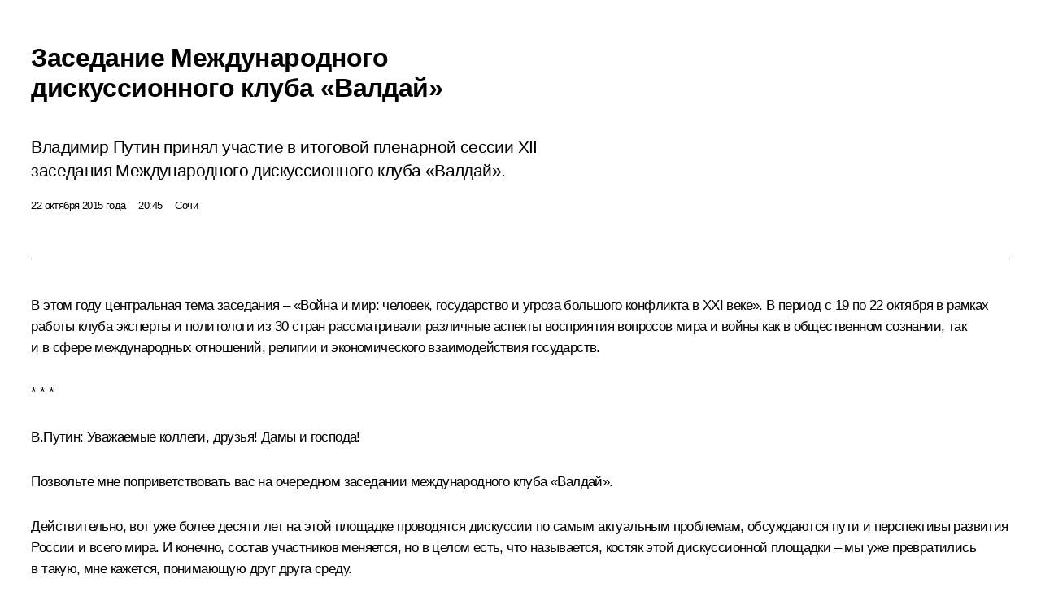

--- FILE ---
content_type: text/html; charset=UTF-8
request_url: http://kremlin.ru/catalog/keywords/78/events/50548/print
body_size: 104522
content:
<!doctype html> <!--[if lt IE 7 ]> <html class="ie6" lang="ru"> <![endif]--> <!--[if IE 7 ]> <html class="ie7" lang="ru"> <![endif]--> <!--[if IE 8 ]> <html class="ie8" lang="ru"> <![endif]--> <!--[if IE 9 ]> <html class="ie9" lang="ru"> <![endif]--> <!--[if gt IE 8]><!--> <html lang="ru" class="no-js" itemscope="itemscope" xmlns="http://www.w3.org/1999/xhtml" itemtype="http://schema.org/ItemPage" prefix="og: http://ogp.me/ns# video: http://ogp.me/ns/video# ya: http://webmaster.yandex.ru/vocabularies/"> <!--<![endif]--> <head> <meta charset="utf-8"/> <title itemprop="name">Заседание Международного дискуссионного клуба «Валдай» • Президент России</title> <meta name="description" content="Владимир Путин принял участие в итоговой пленарной сессии XII заседания Международного дискуссионного клуба «Валдай»."/> <meta name="keywords" content="Новости ,Выступления и стенограммы ,Деятельность Президента"/> <meta itemprop="inLanguage" content="ru"/> <meta name="msapplication-TileColor" content="#091a42"> <meta name="theme-color" content="#ffffff"> <meta name="theme-color" content="#091A42" />  <meta name="viewport" content="width=device-width,initial-scale=1,minimum-scale=0.7,ya-title=#061a44"/>  <meta name="apple-mobile-web-app-capable" content="yes"/> <meta name="apple-mobile-web-app-title" content="Президент России"/> <meta name="format-detection" content="telephone=yes"/> <meta name="apple-mobile-web-app-status-bar-style" content="default"/>  <meta name="msapplication-TileColor" content="#061a44"/> <meta name="msapplication-TileImage" content="/static/mstile-144x144.png"/> <meta name="msapplication-allowDomainApiCalls" content="true"/> <meta name="msapplication-starturl" content="/"/> <meta name="theme-color" content="#061a44"/> <meta name="application-name" content="Президент России"/>   <meta property="og:site_name" content="Президент России"/>  <meta name="twitter:site" content="@KremlinRussia"/>   <meta property="og:type" content="article"/>  <meta property="og:title" content="Заседание Международного дискуссионного клуба «Валдай»"/> <meta property="og:description" content="Владимир Путин принял участие в итоговой пленарной сессии XII заседания Международного дискуссионного клуба «Валдай»."/> <meta property="og:url" content="http://kremlin.ru/events/president/news/50548"/> <meta property="og:image" content="http://static.kremlin.ru/media/events/photos/medium/ryhtYbXRk1xQnAVnMNAL4wwAdyACEAnl.jpg"/>    <meta property="ya:ovs:adult" content="false"/>  <meta property="ya:ovs:upload_date" content="2015-10-22"/>      <meta name="twitter:card" content="summary"/>   <meta name="twitter:description" content="Владимир Путин принял участие в итоговой пленарной сессии XII заседания Международного дискуссионного клуба «Валдай»."/> <meta name="twitter:title" content="Заседание Международного дискуссионного клуба «Валдай»"/>    <meta name="twitter:image:src" content="http://static.kremlin.ru/media/events/photos/medium/ryhtYbXRk1xQnAVnMNAL4wwAdyACEAnl.jpg"/> <meta name="twitter:image:width" content="680"/> <meta name="twitter:image:height" content="420"/>           <link rel="icon" type="image/png" href="/static/favicon-32x32.png" sizes="32x32"/>   <link rel="icon" type="image/png" href="/static/favicon-96x96.png" sizes="96x96"/>   <link rel="icon" type="image/png" href="/static/favicon-16x16.png" sizes="16x16"/>    <link rel="icon" type="image/png" href="/static/android-chrome-192x192.png" sizes="192x192"/> <link rel="manifest" href="/static/ru/manifest.json"/>         <link rel="apple-touch-icon" href="/static/apple-touch-icon-57x57.png" sizes="57x57"/>   <link rel="apple-touch-icon" href="/static/apple-touch-icon-60x60.png" sizes="60x60"/>   <link rel="apple-touch-icon" href="/static/apple-touch-icon-72x72.png" sizes="72x72"/>   <link rel="apple-touch-icon" href="/static/apple-touch-icon-76x76.png" sizes="76x76"/>   <link rel="apple-touch-icon" href="/static/apple-touch-icon-114x114.png" sizes="114x114"/>   <link rel="apple-touch-icon" href="/static/apple-touch-icon-120x120.png" sizes="120x120"/>   <link rel="apple-touch-icon" href="/static/apple-touch-icon-144x144.png" sizes="144x144"/>   <link rel="apple-touch-icon" href="/static/apple-touch-icon-152x152.png" sizes="152x152"/>   <link rel="apple-touch-icon" href="/static/apple-touch-icon-180x180.png" sizes="180x180"/>               <link rel="stylesheet" type="text/css" media="all" href="/static/css/screen.css?ba15e963ac"/> <link rel="stylesheet" href="/static/css/print.css" media="all"/>  <!--[if lt IE 9]> <link rel="stylesheet" href="/static/css/ie8.css"/> <script type="text/javascript" src="/static/js/vendor/html5shiv.js"></script> <script type="text/javascript" src="/static/js/vendor/respond.src.js"></script> <script type="text/javascript" src="/static/js/vendor/Konsole.js"></script> <![endif]--> <!--[if lte IE 9]> <link rel="stylesheet" href="/static/css/ie9.css"/> <script type="text/javascript" src="/static/js/vendor/ierange-m2.js"></script> <![endif]--> <!--[if lte IE 6]> <link rel="stylesheet" href="/static/css/ie6.css"/> <![endif]--> <link rel="alternate" type="text/html" hreflang="en" href="http://en.kremlin.ru/catalog/keywords/78/events/50548/print"/>   <link rel="author" href="/about"/> <link rel="home" href="/"/> <link rel="search" href="/opensearch.xml" title="Президент России" type="application/opensearchdescription+xml"/> <link rel="image_src" href="http://static.kremlin.ru/media/events/photos/medium/ryhtYbXRk1xQnAVnMNAL4wwAdyACEAnl.jpg" /><link rel="canonical" href="http://kremlin.ru/events/president/news/50548" /> <script type="text/javascript">
window.config = {staticUrl: '/static/',mediaUrl: 'http://static.kremlin.ru/media/',internalDomains: 'kremlin.ru|uznai-prezidenta.ru|openkremlin.ru|президент.рф|xn--d1abbgf6aiiy.xn--p1ai'};
</script></head> <body class=" is-reading"> <div class="header" itemscope="itemscope" itemtype="http://schema.org/WPHeader" role="banner"> <div class="topline topline__menu"> <a class="topline__toggleaside" accesskey="=" aria-label="Меню портала" role="button" href="#sidebar" title="Меню портала"><i></i></a> <div class="topline__in"> <a href="/" class="topline__head" rel="home" accesskey="1" data-title="Президент России"> <i class="topline__logo"></i>Президент России</a> <div class="topline__togglemore" data-url="/mobile-menu"> <i class="topline__togglemore_button"></i> </div> <div class="topline__more"> <nav aria-label="Основное меню"> <ul class="nav"><li class="nav__item" itemscope="itemscope" itemtype="http://schema.org/SiteNavigationElement"> <a href="/events/president/news" class="nav__link is-active" accesskey="2" itemprop="url"><span itemprop="name">События</span></a> </li><li class="nav__item" itemscope="itemscope" itemtype="http://schema.org/SiteNavigationElement"> <a href="/structure/president" class="nav__link" accesskey="3" itemprop="url"><span itemprop="name">Структура</span></a> </li><li class="nav__item" itemscope="itemscope" itemtype="http://schema.org/SiteNavigationElement"> <a href="/multimedia/video" class="nav__link" accesskey="4" itemprop="url"><span itemprop="name">Видео и фото</span></a> </li><li class="nav__item" itemscope="itemscope" itemtype="http://schema.org/SiteNavigationElement"> <a href="/acts/news" class="nav__link" accesskey="5" itemprop="url"><span itemprop="name">Документы</span></a> </li><li class="nav__item" itemscope="itemscope" itemtype="http://schema.org/SiteNavigationElement"> <a href="/contacts" class="nav__link" accesskey="6" itemprop="url"><span itemprop="name">Контакты</span></a> </li> <li class="nav__item last" itemscope="itemscope" itemtype="http://schema.org/SiteNavigationElement"> <a class="nav__link nav__link_search" href="/search" accesskey="7" itemprop="url" title="Глобальный поиск по сайту"> <span itemprop="name">Поиск</span> </a> </li>  </ul> </nav> </div> </div> </div>  <div class="search"> <ul class="search__filter"> <li class="search__filter__item is-active"> <a class="search_without_filter">Искать на сайте</a> </li>   <li class="search__filter__item bank_docs"><a href="/acts/bank">или по банку документов</a></li>  </ul> <div class="search__in">   <form name="search" class="form search__form simple_search" method="get" action="/search" tabindex="-1" role="search" aria-labelledby="search__form__input__label"> <fieldset>  <legend> <label for="search__form__input" class="search__title_main" id="search__form__input__label">Введите запрос для поиска</label> </legend>  <input type="hidden" name="section" class="search__section_value"/> <input type="hidden" name="since" class="search__since_value"/> <input type="hidden" name="till" class="search__till_value"/> <span class="form__field input_wrapper"> <input type="text" name="query" class="search__form__input" id="search__form__input" lang="ru" accesskey="-"  required="required" size="74" title="Введите запрос для поиска" autocomplete="off" data-autocomplete-words-url="/_autocomplete/words" data-autocomplete-url="/_autocomplete"/> <i class="search_icon"></i> <span class="text_overflow__limiter"></span> </span> <span class="form__field button__wrapper">  <button id="search-simple-search-button" class="submit search__form__button">Найти</button> </span> </fieldset> </form>     <form name="doc_search" class="form search__form docs_search" method="get" tabindex="-1" action="/acts/bank/search"> <fieldset> <legend> Поиск по документам </legend>  <div class="form__field form__field_medium"> <label for="doc_search-title-or-number-input"> Название документа или его номер </label> <input type="text" name="title" id="doc_search-title-or-number-input" class="input_doc"  lang="ru" autocomplete="off"/> </div> <div class="form__field form__field_medium"> <label for="doc_search-text-input">Текст в документе</label> <input type="text" name="query" id="doc_search-text-input"  lang="ru"/> </div> <div class="form__field form__fieldlong"> <label for="doc_search-type-select">Вид документа</label> <div class="select2_wrapper"> <select id="doc_search-type-select" name="type" class="select2 dropdown_select"> <option value="" selected="selected"> Все </option>  <option value="3">Указ</option>  <option value="4">Распоряжение</option>  <option value="5">Федеральный закон</option>  <option value="6">Федеральный конституционный закон</option>  <option value="7">Послание</option>  <option value="8">Закон Российской Федерации о поправке к Конституции Российской Федерации</option>  <option value="1">Кодекс</option>  </select> </div> </div> <div class="form__field form__field_halflonger"> <label id="doc_search-force-label"> Дата вступления в силу...</label>   <div class="search__form__date period">      <a href="#" role="button" aria-describedby="doc_search-force-label" class="dateblock" data-target="#doc_search-force_since-input" data-min="1991-01-01" data-max="2028-10-26" data-value="2026-01-30" data-start-value="1991-01-01" data-end-value="2028-10-26" data-range="true">  </a> <a class="clear_date_filter hidden" href="#clear" role="button" aria-label="Сбросить дату"><i></i></a> </div>  <input type="hidden" name="force_since" id="doc_search-force_since-input" /> <input type="hidden" name="force_till" id="doc_search-force_till-input" />      </div> <div class="form__field form__field_halflonger"> <label>или дата принятия</label>   <div class="search__form__date period">      <a href="#" role="button" aria-describedby="doc_search-date-label" class="dateblock" data-target="#doc_search-date_since-input" data-min="1991-01-01" data-max="2026-01-30" data-value="2026-01-30" data-start-value="1991-01-01" data-end-value="2026-01-30" data-range="true">  </a> <a class="clear_date_filter hidden" href="#clear" role="button" aria-label="Сбросить дату"><i></i></a> </div>  <input type="hidden" name="date_since" id="doc_search-date_since-input" /> <input type="hidden" name="date_till" id="doc_search-date_till-input" />      </div> <div class="form__field form__fieldshort"> <button type="submit" class="submit search__form__button"> Найти документ </button> </div> </fieldset> <div class="pravo_link">Официальный портал правовой информации <a href="http://pravo.gov.ru/" target="_blank">pravo.gov.ru</a> </div> </form>   </div> </div>  <div class="topline_nav_mobile"></div>  </div> <div class="main-wrapper"> <div class="subnav-view" role="complementary" aria-label="Дополнительное меню"></div> <div class="wrapsite"> <div class="content-view" role="main"></div><div class="footer" id="footer" itemscope="itemscope" itemtype="http://schema.org/WPFooter"> <div class="footer__in"> <div role="complementary" aria-label="Карта портала"> <div class="footer__mobile"> <a href="/"> <i class="footer__logo_mob"></i> <div class="mobile_title">Президент России</div> <div class="mobile_caption">Версия официального сайта для мобильных устройств</div> </a> </div> <div class="footer__col col_mob"> <h2 class="footer_title">Разделы сайта Президента<br/>России</h2> <ul class="footer_list nav_mob"><li class="footer_list_item" itemscope="itemscope" itemtype="http://schema.org/SiteNavigationElement"> <a href="/events/president/news"  class="is-active" itemprop="url"> <span itemprop="name">События</span> </a> </li> <li class="footer_list_item" itemscope="itemscope" itemtype="http://schema.org/SiteNavigationElement"> <a href="/structure/president"  itemprop="url"> <span itemprop="name">Структура</span> </a> </li> <li class="footer_list_item" itemscope="itemscope" itemtype="http://schema.org/SiteNavigationElement"> <a href="/multimedia/video"  itemprop="url"> <span itemprop="name">Видео и фото</span> </a> </li> <li class="footer_list_item" itemscope="itemscope" itemtype="http://schema.org/SiteNavigationElement"> <a href="/acts/news"  itemprop="url"> <span itemprop="name">Документы</span> </a> </li> <li class="footer_list_item" itemscope="itemscope" itemtype="http://schema.org/SiteNavigationElement"> <a href="/contacts"  itemprop="url"> <span itemprop="name">Контакты</span> </a> </li>  <li class="footer__search footer_list_item footer__search_open" itemscope="itemscope" itemtype="http://schema.org/SiteNavigationElement"> <a href="/search" itemprop="url"> <i></i> <span itemprop="name">Поиск</span> </a> </li> <li class="footer__search footer_list_item footer__search_hidden" itemscope="itemscope" itemtype="http://schema.org/SiteNavigationElement"> <a href="/search" itemprop="url"> <i></i> <span itemprop="name">Поиск</span> </a> </li> <li class="footer__smi footer_list_item" itemscope="itemscope" itemtype="http://schema.org/SiteNavigationElement"> <a href="/press/announcements" itemprop="url" class="is-special"><i></i><span itemprop="name">Для СМИ</span></a> </li> <li class="footer_list_item" itemscope="itemscope" itemtype="http://schema.org/SiteNavigationElement"> <a href="/subscribe" itemprop="url"><i></i><span itemprop="name">Подписаться</span></a> </li> <li class="footer_list_item hidden_mob" itemscope="itemscope" itemtype="http://schema.org/SiteNavigationElement"> <a href="/catalog/glossary" itemprop="url" rel="glossary"><span itemprop="name">Справочник</span></a> </li> </ul> <ul class="footer_list"> <li class="footer__special" itemscope="itemscope" itemtype="http://schema.org/SiteNavigationElement"> <a href="http://special.kremlin.ru/events/president/news" itemprop="url" class="is-special no-warning"><i></i><span itemprop="name">Версия для людей с ограниченными возможностями</span></a> </li> </ul> <ul class="footer_list nav_mob"> <li itemscope="itemscope" itemtype="http://schema.org/SiteNavigationElement" class="language footer_list_item">   <a href="http://en.kremlin.ru/catalog/keywords/78/events/50548/print" rel="alternate" hreflang="en" itemprop="url" class=" no-warning"> <span itemprop="name"> English </span> </a> <meta itemprop="inLanguage" content="en"/>   </li> </ul> </div> <div class="footer__col"> <h2 class="footer_title">Информационные ресурсы<br/>Президента России</h2> <ul class="footer_list"> <li class="footer__currentsite footer_list_item" itemscope="itemscope" itemtype="http://schema.org/SiteNavigationElement"> <a href="/" itemprop="url">Президент России<span itemprop="name">Текущий ресурс</span> </a> </li> <li class="footer_list_item"> <a href="http://kremlin.ru/acts/constitution" class="no-warning">Конституция России</a> </li> <li class="footer_list_item"> <a href="http://flag.kremlin.ru/" class="no-warning" rel="external">Государственная символика</a> </li> <li class="footer_list_item"> <a href="https://letters.kremlin.ru/" class="no-warning" rel="external">Обратиться к Президенту</a> </li>  <li class="footer_list_item"> <a href="http://kids.kremlin.ru/" class="no-warning" rel="external"> Президент России —<br/>гражданам школьного возраста </a> </li> <li class="footer_list_item"> <a href="http://tours.kremlin.ru/" class="no-warning" rel="external">Виртуальный тур по<br/>Кремлю</a> </li>  <li class="footer_list_item"> <a href="http://putin.kremlin.ru/" class="no-warning" rel="external">Владимир Путин —<br/>личный сайт</a> </li>  <li class="footer_list_item"> <a href="http://nature.kremlin.ru" class="no-warning" rel="external"> Дикая природа России </a> </li>  </ul> </div> <div class="footer__col"> <h2 class="footer_title">Официальные сетевые ресурсы<br/>Президента России</h2> <ul class="footer_list"> <li class="footer_list_item"> <a href="https://t.me/news_kremlin" rel="me" target="_blank">Telegram-канал</a> </li>  <li class="footer_list_item"> <a href="https://max.ru/news_kremlin" rel="me" target="_blank"> MAX </a> </li> <li class="footer_list_item"> <a href="https://vk.com/kremlin_news" rel="me" target="_blank"> ВКонтакте </a> </li>  <li class="footer_list_item"> <a href="https://rutube.ru/u/kremlin/" rel="me" target="_blank">Rutube</a> </li> <li class="footer_list_item"> <a href="http://www.youtube.ru/user/kremlin" rel="me" target="_blank">YouTube</a> </li> </ul> </div>  <div class="footer__col footer__col_last"> <h2 class="footer_title">Правовая и техническая информация</h2> <ul class="footer_list technical_info"> <li class="footer_list_item" itemscope="itemscope" itemtype="http://schema.org/SiteNavigationElement"> <a href="/about" itemprop="url"> <span itemprop="name">О портале</span> </a> </li> <li class="footer_list_item" itemscope="itemscope" itemtype="http://schema.org/SiteNavigationElement"> <a href="/about/copyrights" itemprop="url"><span itemprop="name">Об использовании информации сайта</span></a> </li> <li class="footer_list_item" itemscope="itemscope" itemtype="http://schema.org/SiteNavigationElement"> <a href="/about/privacy" itemprop="url"><span itemprop="name">О персональных данных пользователей</span></a> </li> <li class="footer_list_item" itemscope="itemscope" itemtype="http://schema.org/SiteNavigationElement"> <a href="/contacts#mailto" itemprop="url"><span itemprop="name">Написать в редакцию</span></a> </li> </ul> </div> </div> <div role="contentinfo"> <div class="footer__license"> <p>Все материалы сайта доступны по лицензии:</p> <p><a href="http://creativecommons.org/licenses/by/4.0/deed.ru" hreflang="ru" class="underline" rel="license" target="_blank">Creative Commons Attribution 4.0 International</a></p> </div> <div class="footer__copy"><span class="flag_white">Администрация </span><span class="flag_blue">Президента России</span><span class="flag_red">2026 год</span> </div> </div> <div class="footer__logo"></div> </div> </div> </div> </div> <div class="gallery__wrap"> <div class="gallery__overlay"></div> <div class="gallery" role="complementary" aria-label="Полноэкранная галерея"></div> </div> <div class="read" role="complementary" aria-label="Материал для чтения" data-href="http://kremlin.ru/catalog/keywords/78/events/50548/print" data-stream-url="/catalog/keywords/78/events/by-date/22.10.2015"> <div class="read__close_wrapper"> <a href="/catalog/keywords/78/events/by-date/22.10.2015" class="read__close" title="Нажмите Esc, чтобы закрыть"><i></i></a> </div> <div class="read__scroll" role="tabpanel"> <article class="read__in hentry h-entry" itemscope="itemscope" itemtype="http://schema.org/NewsArticle" id="event-50548" role="document" aria-describedby="read-lead"> <div class="read__content"> <div class="read__top">  <div class="width_limiter"> <a href="/events/president/news" class="read__categ" rel="category" data-info="Открыть">События</a> <h1 class="entry-title p-name" itemprop="name">Заседание Международного дискуссионного клуба «Валдай»</h1> <div class="read__lead entry-summary p-summary" itemprop="description" role="heading" id="read-lead">  <div><p>Владимир Путин
принял участие в итоговой пленарной сессии XII заседания
Международного дискуссионного клуба «Валдай». </p></div>   </div> <div class="read__meta"><time class="read__published" datetime="2015-10-22" itemprop="datePublished">22 октября 2015 года</time>  <div class="read__time">20:45</div>  <div class="read__place p-location"><i></i>Сочи</div> <meta itemprop="inLanguage" content="ru"/> </div> </div> </div> <div class="entry-content e-content read__internal_content" itemprop="articleBody">  <div class="media__container media__container_video u-video masha-ignore" itemscope="itemscope" itemtype="http://schema.org/VideoObject">       <div class="media__video " data-embed-url="http://kremlin.ru/misc/50548/videos/3011"> <video id="video-3011" preload="none" style="max-width:100%; width: 100%;background:rgb(179, 195, 254);background:linear-gradient(0deg, #b3c3fe 0%, rgba(179,195,254,0) 100%),linear-gradient(180deg, #816053 0%, rgba(129,96,83,0) 100%),linear-gradient(90deg, #dd9272 0%, rgba(221,146,114,0) 100%),linear-gradient(270deg, #899fef 0%, rgba(137,159,239,0) 100%);;" poster="http://static.kremlin.ru/media/events/video/image/medium/DOvVQqILj7A3aolrsxNG6eK2LaGbxsQG.jpg" data-at2x="http://static.kremlin.ru/media/events/video/image/medium2x/895AkIbRfsjcyT0OhVfK4ZPqg25QoDVT.jpg" controls="controls"><source type="video/mp4" src="http://static.kremlin.ru/media/events/video/ru/video_low/vEUq1YXbpdJ3faHtONiculbVHmur3Q6x.mp4" data-quality="low" data-label="Стандартное качество, 966.5 МБ" data-filename="Zasedanie_Mezhdunarodnogo_diskussionnogo_kluba.mp4"></source><source type="video/mp4" src="http://static.kremlin.ru/media/events/video/ru/video_high/K26Z9eZK00zg2AEDKxhq5AAjyEHrtGU8.mp4" data-quality="high" data-label="Высокое качество, 4.1 ГБ" data-filename="Zasedanie_Mezhdunarodnogo_diskussionnogo_kluba-HD.mp4"></source><img src="http://static.kremlin.ru/media/events/video/image/medium/DOvVQqILj7A3aolrsxNG6eK2LaGbxsQG.jpg" srcset="http://static.kremlin.ru/media/events/video/image/medium2x/895AkIbRfsjcyT0OhVfK4ZPqg25QoDVT.jpg 2x" style="background:rgb(179, 195, 254);background:linear-gradient(0deg, #b3c3fe 0%, rgba(179,195,254,0) 100%),linear-gradient(180deg, #816053 0%, rgba(129,96,83,0) 100%),linear-gradient(90deg, #dd9272 0%, rgba(221,146,114,0) 100%),linear-gradient(270deg, #899fef 0%, rgba(137,159,239,0) 100%);" title="Заседание Международного дискуссионного клуба «Валдай»" alt="Заседание Международного дискуссионного клуба «Валдай»" class="photo thumbnail" itemprop="image"></video><a href="#" class="media__videolink" title="Воспроизвести видео"> <i class="media__videolinkicon"></i> </a> </div>  <meta itemprop="name" content="Заседание Международного дискуссионного клуба «Валдай»"><meta itemprop="description" content="Заседание Международного дискуссионного клуба «Валдай»"><meta itemprop="caption" content="Заседание Международного дискуссионного клуба «Валдай»"><meta itemprop="url" content="http://static.kremlin.ru/media/events/video/ru/video_high/K26Z9eZK00zg2AEDKxhq5AAjyEHrtGU8.mp4"><span itemprop="thumbnail" itemscope="itemscope" itemtype="http://schema.org/ImageObject" hidden="hidden" class="hidden"> <meta itemprop="contentUrl" content="http://static.kremlin.ru/media/events/video/image/medium/DOvVQqILj7A3aolrsxNG6eK2LaGbxsQG.jpg"></span> <meta itemprop="duration" content="T2H55M42S"><meta itemprop="datePublished" content="2015-10-22"><meta itemprop="uploadDate" content="2015-10-22"><meta itemprop="isFamilyFriendly" content="true"><meta itemprop="license" content="СС"><meta itemprop="content_id" content="video-3011"><meta itemprop="isOfficial" content="true"><meta itemprop="status" content="published"><meta itemprop="inLanguage" content="ru"><meta itemprop="productionCountry" content="RU"><div class="video__description masha-ignore">Заседание Международного дискуссионного клуба «Валдай»</div>   </div><p class="transcript-p-hidden" data-video-hidden="true">В этом году центральная тема заседания – «Война и мир: человек, государство и угроза большого конфликта в XXI веке». В период с 19 по 22 октября в рамках работы клуба эксперты и политологи
из 30 стран рассматривали различные аспекты
восприятия вопросов мира и войны как в общественном сознании, так и в сфере
международных отношений, религии и экономического взаимодействия государств. </p><p class="transcript-p-hidden" data-video-hidden="true"><b>* * *</b></p><p class="person_0 theme_13" data-time-start="172.10057111101614" data-video-id="3011" data-time-end="176.50213353815914"><b>В.Путин:</b>
Уважаемые коллеги, друзья! Дамы и господа! </p><p class="person_0 theme_13" data-time-start="176.50213353815914" data-video-id="3011" data-time-end="185.25000000000003">Позвольте мне поприветствовать
вас на очередном заседании международного клуба «Валдай». </p><p class="person_0 theme_13" data-time-start="185.25000000000003" data-video-id="3011" data-time-end="215.15">Действительно, вот уже более
десяти лет на этой площадке проводятся дискуссии по самым актуальным проблемам,
обсуждаются пути и перспективы развития России и всего
мира. И конечно, состав участников меняется, но в целом есть, что называется,
костяк этой дискуссионной площадки – мы уже превратились в такую, мне кажется,
понимающую друг друга среду.</p><p class="person_0 theme_13" data-time-start="215.15" data-video-id="3011" data-time-end="243.65">Здесь ведётся открытая дискуссия, это открытая интеллектуальная
площадка, обмен мнениями, оценками, прогнозами, которые для нас в России очень
важны. И хочу поблагодарить всех российских и зарубежных политиков, экспертов,
общественных деятелей, журналистов, которые участвуют в работе этого клуба. </p><p class="person_0 theme_13" data-time-start="243.65" data-video-id="3011" data-time-end="281.05">В этом году наша дискуссия
сосредоточена на вопросах войны и мира. Эта тема, безусловно, волновала
человечество на протяжении всей истории. Ещё во времена древнего мира,
античности шли споры о природе, причинах конфликтов, о справедливом и несправедливом применении силы, о том, будут ли войны всегда сопровождать
развитие цивилизации, чередуясь лишь перемириями, либо наступит время, когда
споры и противоречия будут разрешаться без войны.</p><blockquote><p class="person_0 theme_13"></p><p>Наши военные на территории Сирии борются с терроризмом и в этом смысле
защищают интересы сирийского народа. Но не только. В первую очередь они
защищают интересы России и российского народа.</p></blockquote><p class="person_0 theme_14" data-time-start="281.05" data-video-id="3011" data-time-end="301.55">Здесь, безусловно, вспоминали
и нашего великого писателя Льва Николаевича Толстого. В своём великом романе «Война
и мир» он назвал войну противным человеческому разуму и всей человеческой
природе событием, а мир считал благом для людей. </p><p class="person_0 theme_14" data-time-start="301.55" data-video-id="3011" data-time-end="345.75">Действительно, мир, мирная
жизнь были и остаются идеалом человечества. Государственные деятели, философы,
юристы не раз предлагали модели мирного взаимодействия держав. Различные союзы,
коалиции провозглашали своей целью обеспечение прочного, как говорили когда‑то,
«вечного» мира. Проблема,
однако, в том, что выход из накопившихся противоречий часто искали всё‑таки
через войну. А сама война служила средством установления новых, послевоенных
иерархий в мире. </p><p class="person_0 theme_14" data-time-start="345.75" data-video-id="3011" data-time-end="384.25">При
этом мир как состояние мировой политики никогда не был устойчивым и не возникал сам по себе. Мирные периоды – и в европейской, и в мировой истории –
всегда были основаны на закреплении и поддержании сложившегося баланса сил. Так
было в XVII веке, во времена Вестфальского мира, который
положил конец Тридцатилетней войне. И в XIX веке, в эпоху Венского
конгресса. И 70 лет назад в Ялте, когда победители нацизма принимали
решения о создании Организации Объединённых Наций, о принципах взаимоотношений
государств.</p><p class="person_0 theme_14" data-time-start="384.25" data-video-id="3011" data-time-end="411.35">С появлением ядерного оружия стало понятно, что в глобальном конфликте не может
быть победителя. Итог мог быть только один – гарантированное взаимное
уничтожение. Получилось так, что человек, в попытках создать всё более
разрушительное оружие, сделал большую войну бессмысленной. </p><p class="person_0 theme_14" data-time-start="411.35" data-video-id="3011" data-time-end="429.95">Кстати,
поколение мировых лидеров 50-х, 60-х, 70-х и даже 80-х годов действительно относилось
к использованию военной силы как к исключительной мере. И в этом плане они вели
себя ответственно, взвешивая все обстоятельства и возможные последствия. </p><div class="media__container media__container_video u-video masha-ignore" itemscope="itemscope" itemtype="http://schema.org/VideoObject">       <div class="media__video " data-embed-url="http://kremlin.ru/misc/50548/videos/3009"> <video id="video-3009" preload="none" style="max-width:100%; width: 100%;background:rgb(208, 223, 254);background:linear-gradient(0deg, #d0dffe 0%, rgba(208,223,254,0) 100%),linear-gradient(90deg, #5387fd 0%, rgba(83,135,253,0) 100%),linear-gradient(270deg, #9ba5d8 0%, rgba(155,165,216,0) 100%),linear-gradient(180deg, #243299 0%, rgba(36,50,153,0) 100%);;" poster="http://static.kremlin.ru/media/events/video/image/medium/lhpUO2DTjMtYYKdYifNIQcsTlYcTGP2P.jpg" data-at2x="http://static.kremlin.ru/media/events/video/image/medium2x/Bhq15iPCO18NxBhQhEcOpOKxl0VMCXBR.jpg" controls="controls"><source type="video/mp4" src="http://static.kremlin.ru/media/events/video/ru/video_low/my29zZYp45pAjsse5AVIhwDAr0lqG69b.mp4" data-quality="low" data-label="Стандартное качество, 154.5 МБ" data-filename="Vystuplenie_na_zasedanii_Mezhdunarodnogo.mp4"></source><source type="video/mp4" src="http://static.kremlin.ru/media/events/video/ru/video_high/s9Wf0r2ORSSpynbq5mZsAGqJ5a2AJZBo.mp4" data-quality="high" data-label="Высокое качество, 870.9 МБ" data-filename="Vystuplenie_na_zasedanii_Mezhdunarodnogo-HD.mp4"></source><img src="http://static.kremlin.ru/media/events/video/image/medium/lhpUO2DTjMtYYKdYifNIQcsTlYcTGP2P.jpg" srcset="http://static.kremlin.ru/media/events/video/image/medium2x/Bhq15iPCO18NxBhQhEcOpOKxl0VMCXBR.jpg 2x" style="background:rgb(208, 223, 254);background:linear-gradient(0deg, #d0dffe 0%, rgba(208,223,254,0) 100%),linear-gradient(90deg, #5387fd 0%, rgba(83,135,253,0) 100%),linear-gradient(270deg, #9ba5d8 0%, rgba(155,165,216,0) 100%),linear-gradient(180deg, #243299 0%, rgba(36,50,153,0) 100%);" title="Выступление на заседании Международного дискуссионного клуба «Валдай»" alt="Выступление на заседании Международного дискуссионного клуба «Валдай»" class="photo thumbnail" itemprop="image"></video><a href="#" class="media__videolink" title="Воспроизвести видео"> <i class="media__videolinkicon"></i> </a> </div>  <meta itemprop="name" content="Выступление на заседании Международного дискуссионного клуба «Валдай»"><meta itemprop="description" content="Выступление на заседании Международного дискуссионного клуба «Валдай»"><meta itemprop="caption" content="Выступление на заседании Международного дискуссионного клуба «Валдай»"><meta itemprop="url" content="http://static.kremlin.ru/media/events/video/ru/video_high/s9Wf0r2ORSSpynbq5mZsAGqJ5a2AJZBo.mp4"><span itemprop="thumbnail" itemscope="itemscope" itemtype="http://schema.org/ImageObject" hidden="hidden" class="hidden"> <meta itemprop="contentUrl" content="http://static.kremlin.ru/media/events/video/image/medium/lhpUO2DTjMtYYKdYifNIQcsTlYcTGP2P.jpg"></span> <meta itemprop="duration" content="T28M11S"><meta itemprop="datePublished" content="2015-10-22"><meta itemprop="uploadDate" content="2015-10-22"><meta itemprop="isFamilyFriendly" content="true"><meta itemprop="license" content="СС"><meta itemprop="content_id" content="video-3009"><meta itemprop="isOfficial" content="true"><meta itemprop="status" content="published"><meta itemprop="inLanguage" content="ru"><meta itemprop="productionCountry" content="RU"><div class="video__description masha-ignore">Выступление на заседании Международного дискуссионного клуба «Валдай»</div>   </div><p class="person_0 theme_14" data-time-start="429.95" data-video-id="3011" data-time-end="454.65000000000003">Окончание
«холодной войны» положило конец идеологическому противостоянию, но основа для
споров и геополитических противоречий вовсе не исчезла. У всех государств всегда есть и будут свои, порой разнонаправленные,
интересы. А развитие мировой истории всегда сопровождала конкуренция держав и их союзов. И, на мой взгляд, это абсолютно естественно.</p><p class="person_0 theme_14" data-time-start="454.65000000000003" data-video-id="3011" data-time-end="469.95">Главное, чтобы такая
конкуренция строилась в рамках определённых политических, правовых, моральных
норм и правил. Иначе соперничество, столкновение интересов чревато острыми
кризисами и драматическими срывами. </p><p class="person_0 theme_14" data-time-start="469.95" data-video-id="3011" data-time-end="498.1">Мы
не раз наблюдали это в прошлом. И сегодня, к сожалению, вновь сталкиваемся с подобными ситуациями. Попытки любыми средствами продвигать модель
одностороннего доминирования – я уже не раз говорил об этом – привели к разбалансировке систем международного права и глобального регулирования, а значит, есть угроза, что конкуренция – политическая, экономическая, военная –
может стать неуправляемой. </p><p class="person_0 theme_14" data-time-start="498.1" data-video-id="3011" data-time-end="526.55">Что,
к примеру, такая неуправляемая конкуренция может означать для сферы международной
безопасности? Это рост числа локальных конфликтов, особенно в «пограничных»
регионах, где сталкиваются интересы крупных держав или блоков. Это также
вероятный закат системы нераспространения оружия массового уничтожения (что я
считаю чрезвычайно опасным) и как результат – новый виток гонки вооружений. </p><p class="person_0 theme_14" data-time-start="526.55" data-video-id="3011" data-time-end="543.1499999999999">Уже
появилась концепция так называемого первого обезоруживающего удара, в том числе
с использованием высокоточных неядерных средств большого радиуса действия, сопоставимых
по своему эффекту с ядерным оружием. </p><p class="person_0 theme_15 theme_14" data-time-start="543.1499999999999" data-video-id="3011" data-time-end="597.75">Под
предлогом ракетно-ядерной угрозы со стороны Ирана, как мы знаем, разрушена
фундаментальная основа современной международной безопасности – Договор об ограничении противоракетной обороны. США в одностороннем порядке из него вышли.
Сегодня, кстати, иранская ядерная проблема решена, никакой угрозы со стороны
Ирана не было, как мы говорили, и нет. Причина, вроде бы побудившая наших
американских партнёров строить систему противоракетной обороны, исчезла. И мы
вправе были бы ожидать, что и работа над развитием ПРО США прекратится. А что
на самом деле? Ничего подобного не происходит, наоборот – всё продолжается. </p><div class="media masha-ignore"> <figure class="media__pic" itemscope="itemscope" itemtype="http://schema.org/ImageObject"><img src="http://static.kremlin.ru/media/events/photos/big/W1dnkPAiTVw0zoifamWOaP4HZg98MI6N.jpg" srcset="http://static.kremlin.ru/media/events/photos/big2x/Uf6qITyOLVjMaQx2XL0QtubAkcY5Zo1B.jpg 2x" style="background:rgb(139, 148, 203);background:linear-gradient(90deg, #8b94cb 0%, rgba(139,148,203,0) 100%),linear-gradient(0deg, #131420 0%, rgba(19,20,32,0) 100%),linear-gradient(180deg, #f8f0e3 0%, rgba(248,240,227,0) 100%),linear-gradient(270deg, #b6383d 0%, rgba(182,56,61,0) 100%);" width="940" height="580" alt="Выступление на итоговой пленарной сессии XII заседания Международного дискуссионного клуба «Валдай»." itemprop="contentUrl" class="image"><meta itemprop="name" content="Выступление на итоговой пленарной сессии XII заседания Международного дискуссионного клуба «Валдай»."><meta itemprop="datePublished" content="2015-10-22"></figure><span class="media__title player__title">Выступление на итоговой пленарной сессии XII заседания Международного дискуссионного клуба «Валдай».</span> </div><p class="person_0 theme_15 theme_14" data-time-start="597.75" data-video-id="3011" data-time-end="661.7499999999999">На днях проведены первые испытания ПРО США в Европе. Что это значит? Это значит,
что мы, когда спорили с нашими американскими партнёрами,
были правы. Нас, да и весь мир, пытались в очередной раз ввести в заблуждение
просто. А сказать совсем попроще – обманывали. Дело не в гипотетической
иранской ядерной угрозе, которой и не было никогда. Дело – в попытке разрушить
стратегический баланс, изменить соотношение сил в свою пользу таким образом,
чтобы не просто доминировать, а иметь возможность диктовать свою волю всем: и своим геополитическим конкурентам, да думаю, и своим союзникам. Это чрезвычайно
опасный сценарий развития событий, вредный для всех, включая, на мой взгляд, и сами Соединённые Штаты.</p><p class="person_0 theme_14" data-time-start="661.7499999999999" data-video-id="3011" data-time-end="682.2653344169129">Сдерживающий
фактор ядерного оружия стал девальвироваться. У некоторых, возможно, даже
возникла иллюзия, что в мировом конфликте вновь достижима реальная победа одной
из сторон – без необратимых, неприемлемых, как говорят специалисты, последствий
для победителя, если победитель вообще будет.</p><p class="person_0 theme_14" data-time-start="682.2653344169129" data-video-id="3011" data-time-end="723.15">За последние четверть века порог применения силы уже явно снизился. Приобретённый
после двух мировых войн антивоенный иммунитет, который существовал буквально на психологическом, подсознательном уровне, стал ослабевать. Само восприятие войны
изменилось: для зрителей у экранов телевизоров она превращалась и превратилась
сегодня в зрелищную медийную картинку, как
будто в ходе военных действий не гибнут, не страдают люди, не разрушаются
города и целые государства.</p><p class="person_0 theme_14 theme_16 theme_17" data-time-start="723.15" data-video-id="3011" data-time-end="767.5999999999999">К сожалению, военная терминология звучит сейчас практически во всех сферах жизни.
Так, реальность сегодняшней глобальной экономики – это торговые и санкционные войны, это уже стало штампом
средств массовой информации. Причём санкции используются в том числе как
инструмент недобросовестной конкуренции, чтобы потеснить или вовсе «выкинуть»
соперников с рынков. В качестве примера приведу настоящую эпидемию штрафов в отношении в том числе и европейских компаний со стороны Соединённых Штатов. В ход идут надуманные предлоги,
жёстко караются те, кто осмелился нарушить односторонние американские санкции. </p><p class="person_0 theme_14 theme_16 theme_17" data-time-start="767.5999999999999" data-video-id="3011" data-time-end="789.4685319650348">Вы знаете, это, конечно,
может быть, не российское дело, но у нас же с вами дискуссионный клуб, поэтому
я всё‑таки позволю себе спросить: так с союзниками поступают? Нет, так поступают с вассалами, которые осмелились
действовать по своему усмотрению, – их наказывают за плохое поведение. </p><p class="person_0 theme_14 theme_16 theme_17" data-time-start="789.4685319650348" data-video-id="3011" data-time-end="815.8499999999999">Вот, только в прошлом году на один из французских банков был наложен штраф почти в 9 миллиардов долларов –
8,9, по‑моему. Toyota заплатила 1,2 миллиарда долларов, немецкий Commerzbank
подписал соглашение о выплате в американский бюджет 1,7 миллиарда долларов, и так далее. </p><blockquote><p class="person_0 theme_14 theme_17">Сдерживающий фактор ядерного оружия стал девальвироваться. У некоторых,
возможно, даже возникла иллюзия, что в мировом конфликте вновь достижима
реальная победа одной из сторон – без необратимых последствий для победителя.</p></blockquote><p class="person_0 theme_14 theme_17" data-time-start="815.8499999999999" data-video-id="3011" data-time-end="844.65">Мы также видим, как разворачивается
процесс создания непрозрачных экономических блоков, причём процесс формирования
таких структур идёт чуть ли не по всем правилам конспирации. Задача понятна –
так переформатировать мировую экономику, чтобы извлекать ещё б<i>о</i>льшую ренту из своего доминирования и распространения своих стандартов экономического, торгового и технологического
регулирования. </p><p class="person_0 theme_14 theme_17" data-time-start="844.65" data-video-id="3011" data-time-end="905.4499999999999">Формирование
экономических блоков путём навязывания своих условий сильнейшим игрокам,
безусловно, не сделает мир безопаснее, а лишь заложит мины замедленного
действия, почву для будущих конфликтов. Создали же когда‑то Всемирную торговую
организацию. Да, сложно там идёт дискуссия,
да, Дохийский раунд переговоров зашёл, может
быть, в тупик, но надо всё‑таки искать
выходы и компромиссы, потому что только компромиссы могут создать долгосрочную
систему отношений в любой сфере, в том числе и в сфере экономики. А если просто
сделать вид, что эти озабоченности некоторых стран, участников международного
экономического общения, неинтересны, что их можно как‑то обойти, то они ведь
никуда не исчезнут, эти противоречия, их же никто не разрешит, они останутся, а значит – дадут о себе когда‑то знать. </p><p class="person_0 theme_14 theme_17" data-time-start="905.4499999999999" data-video-id="3011" data-time-end="930.9499999999999">Вы
знаете, у нас другой подход. Мы в ходе формирования Евразийского экономического
союза пытаемся выстроить отношения с нашими партнёрами, в том числе выстроить
совместную работу в рамках китайской инициативы «Шёлкового пути». Мы активно и на абсолютно равноправной основе работаем в рамках БРИКС, АТЭС, в «двадцатке».</p><p class="person_0 theme_18" data-time-start="930.9499999999999" data-video-id="3011" data-time-end="956.05">Глобальное
информационное пространство также сегодня сотрясают войны, условно говоря.
Агрессивно навязывается «единственно правильная» точка зрения и трактовка событий,
подтасовываются или замалчиваются определённые
факты. Мы уже все привыкли к навешиванию ярлыков и созданию образа врага. </p><p class="person_0 theme_18" data-time-start="956.05" data-video-id="3011" data-time-end="983.9">Власти
стран, которые, казалось бы, всегда апеллировали к ценностям свободы слова, к свободному распространению информации (как часто мы об этом слышали в прежние
времена!), теперь пытаются препятствовать распространению объективной
информации и любую иную точку зрения, отличную от их собственной, объявляют
враждебной пропагандой, с которой нужно бороться, причём
явно недемократическими средствами.</p><p class="person_0 theme_14" data-time-start="983.9" data-video-id="3011" data-time-end="1029.95">К сожалению, всё чаще используются слова «война», «конфликт», когда разговор идёт
и об отношениях людей разных культур, религий, национальностей. Сегодня сотни
тысяч мигрантов пытаются интегрироваться в другое общество, причём не имея профессии, не зная языка, традиций,
культуры стран, в которые они переселяются. А коренные жители, безусловно, – и надо прямо об этом говорить, не нужно ничего лакировать – коренные жители
раздражённо говорят о чужом засилье, об ухудшении криминогенной ситуации, о деньгах, которые тратятся на беженцев из бюджетов соответствующих стран. </p><p class="person_0 theme_14" data-time-start="1029.95" data-video-id="3011" data-time-end="1061.6499999999996">Конечно,
много людей, большинство людей сочувствуют беженцам, хотят им помочь. Вопрос в том, как это сделать, не ущемляя интересов коренных жителей тех стран, в которые беженцы переселяются. А шоковое, массовое, неуправляемое столкновение
разных жизненных укладов может привести и уже ведёт к росту национализма и нетерпимости, к возникновению перманентного конфликта в обществе.</p><p class="person_0 theme_14" data-time-start="1061.6499999999996" data-video-id="3011" data-time-end="1113.1000000000001">Уважаемые коллеги, будем
реалистами: военная сила, конечно, остаётся и, безусловно, ещё
долгое время будет инструментом международной политики. Хорошо это или плохо, но так есть по факту
жизни. Вопрос в другом: будет ли она
применяться лишь тогда, когда все другие средства
исчерпаны? Когда необходимо противостоять общим угрозам, таким, например, как терроризм, и по известным правилам, изложенным в международном
праве? Или кулаки станут пускать в ход по любому поводу, порой просто для того, чтобы напомнить миру, кто в доме хозяин, не задумываясь о легитимности
применения силы и о последствиях применения
силы, не решая проблемы, а лишь умножая их.</p><p class="person_0 theme_19" data-time-start="1113.1000000000001" data-video-id="3011" data-time-end="1152.7499999999998">Мы видим, что происходит сегодня
на Ближнем Востоке. Десятилетиями, а порой,
может быть, и веками здесь, конечно, копились межэтнические, религиозные, политические противоречия, острейшие
социальные проблемы. Словом, гремучая смесь
нарастала, а попытки тем не менее извне грубо
переустроить регион стали той спичкой,
которая привела к настоящему взрыву, к разрушению государственности,
всплеску терроризма и в конечном счёте к росту рисков для всего мира. </p><blockquote><p class="person_0 theme_19">Невозможно добиться успеха над терроризмом вообще, если часть террористов
использовать как таран для свержения неугодных режимов.</p></blockquote><p class="person_0 theme_19" data-time-start="1152.7499999999998" data-video-id="3011" data-time-end="1197.3999999999999">Террористическая организация, так
называемое «Исламское государство», взяла под
контроль огромные территории. Как это ей удалось?
Только вдумайтесь: в случае захвата Дамаска или Багдада террористические банды могли получить статус
практически официальной власти, был бы создан
плацдарм для глобальной экспансии. Кто‑нибудь думает об этом или нет? Всему международному сообществу пора
наконец понять, с чем мы имеем дело. По сути,
с врагом цивилизации, человечества и мировой культуры, который несёт
идеологию ненависти и варварства, попирает мораль, ценности мировых религий, в том числе и ислама,
компрометируя его.</p><p class="person_0 theme_19" data-time-start="1197.3999999999999" data-video-id="3011" data-time-end="1218.35">И не нужно играть в слова, делить
террористов на умеренных и неумеренных.
Хотелось бы понять, в чём разница. Наверное,
по мнению некоторых специалистов, в том, что
умеренные бандиты, что называется, в умеренном
количестве или нежным способом обезглавливают
людей.</p><p class="person_0 theme_19" data-time-start="1218.35" data-video-id="3011" data-time-end="1257.9775092752277">По сути, мы видим сейчас настоящий
клубок террористических группировок. Да,
порой боевики «Исламского государства», «Джабхат ан-Нусра», другие разного рода наследники и осколки «Аль-Каиды»
даже воюют друг с другом, но они воюют за деньги, за делёж
денег, за источники доходов, за территорию кормления, вот за что они воюют. Они воюют не по идеологическим соображениям, а суть и методы у них одни: террор,
убийства, превращение людей в забитую,
запуганную, послушную массу.</p><p class="person_0 theme_19" data-time-start="1257.9775092752277" data-video-id="3011" data-time-end="1285.45">В последние годы ситуация всё больше ухудшалась, инфраструктура террористов
разрасталась, число боевиков увеличивалось, а оружие, которое передавалось так называемой «умеренной
оппозиции», «умеренным оппозиционерам», оказывалось неизбежно в руках террористических организаций. Скажу
более, иногда на его сторону переходили сразу
целыми бандами, что называется, «под музыку и с оркестром».</p><p class="person_0 theme_19" data-time-start="1285.45" data-video-id="3011" data-time-end="1328.75">Почему усилия, допустим, наших
американских партнёров и их союзников по борьбе с «Исламским государством» не давали внятных результатов? Очевидно, что
дело не в нехватке военного имущества или
потенциала. Безусловно, Соединённые Штаты располагают огромным, самым большим в мире военным потенциалом, просто всегда
трудно вести двойную игру. Объявлять о борьбе
с террористами и одновременно пытаться использовать часть из них для того, чтобы расставлять фигуры
на ближневосточной доске в своих интересах, как кажется, в своих интересах.</p><p class="person_0 theme_19" data-time-start="1328.75" data-video-id="3011" data-time-end="1356">Невозможно добиться успеха над
терроризмом вообще, если часть террористов
использовать как таран для свержения
неугодных режимов. Никуда от этих террористов
не деться, и это только иллюзия, что удастся потом с ними справиться, отстранить от власти либо как‑то договориться.
И лучший пример тому – ситуация в Ливии. </p><p class="person_0 theme_19" data-time-start="1356" data-video-id="3011" data-time-end="1365.05">Будем надеяться, что новому правительству удастся
стабилизировать ситуацию, но это ещё не факт, хотя, безусловно, надо помогать стабилизации.</p><div class="media masha-ignore"> <figure class="media__pic" itemscope="itemscope" itemtype="http://schema.org/ImageObject"><img src="http://static.kremlin.ru/media/events/photos/big/UuxSUIo13rDAEeZMe3QNUs4DLqBB0Idz.jpg" srcset="http://static.kremlin.ru/media/events/photos/big2x/EGNr1Xc1rNAmFGLD7gucA4q2WqN5EWk4.jpg 2x" style="background:rgb(34, 72, 145);background:linear-gradient(90deg, #224891 0%, rgba(34,72,145,0) 100%),linear-gradient(270deg, #505061 0%, rgba(80,80,97,0) 100%),linear-gradient(180deg, #33363f 0%, rgba(51,54,63,0) 100%),linear-gradient(0deg, #5880d4 0%, rgba(88,128,212,0) 100%);" width="940" height="580" alt="Выступление на итоговой пленарной сессии XII заседания Международного дискуссионного клуба «Валдай»." itemprop="contentUrl" class="image"><meta itemprop="name" content="Выступление на итоговой пленарной сессии XII заседания Международного дискуссионного клуба «Валдай»."><meta itemprop="datePublished" content="2015-10-22"></figure><span class="media__title player__title">Выступление на итоговой пленарной сессии XII заседания Международного дискуссионного клуба «Валдай».</span> </div><p class="person_0 theme_19" data-time-start="1365.05" data-video-id="3011" data-time-end="1414.05">Мы хорошо понимаем, что боевики,
которые воюют на Ближнем Востоке,
представляют угрозу для всех, в том числе для нас,
для России. В нашей стране знают, что такое террористическая агрессия, знают, что творили бандиты на Северном Кавказе. Мы помним кровавые террористические акты в Будённовске, в Москве, в Беслане, в Волгограде, в других городах России. Россия всегда боролась
с терроризмом во всех его проявлениях, последовательно
выступала за реальное объединение усилий мирового сообщества в противостоянии
этому злу. Именно этим было продиктовано наше
предложение по созданию широкой
антитеррористической коалиции, которое прозвучало недавно в моём выступлении в Организации Объединённых Наций.</p><p class="person_0 theme_19" data-time-start="1414.05" data-video-id="3011" data-time-end="1472.8">После обращения официальных
властей Сирии о поддержке мы приняли решение
о начале российской военной операции в этой стране. Ещё
раз подчеркну: она является полностью легитимной, её единственная
цель – способствовать установлению мира. И уверен, что действия российских военных
окажут необходимое воздействие на ситуацию в позитивном плане, помогут официальным властям создать
условия для последующих действий в сфере
политического урегулирования, нанести упреждающие
удары по террористам, угрожающим и нашей стране, России. Помочь тем самым всем странам и народам,
которые, безусловно, находятся в опасности, если эти
террористы вернутся по своим домам.</p><p class="person_0 theme_19" data-time-start="1472.8" data-video-id="3011" data-time-end="1518.7">Что,
на наш взгляд, необходимо делать, чтобы поддержать долгосрочное урегулирование
в регионе, его социальное, экономическое и политическое возрождение? Прежде всего
освободить территории Сирии и Ирака от террористов и не дать им переместить свою активность в другие регионы. А для этого
нужно объединить все силы: регулярные армии
Ирака и Сирии, отряды курдского ополчения,
различные оппозиционные группы, готовые
действительно внести свой реальный вклад в разгром террористов, скоординировать действия региональных и внерегиональных стран, противостоящих террору.
При этом совместная антитеррористическая деятельность должна, безусловно,
опираться на международное право.</p><p class="person_0 theme_19" data-time-start="1518.7" data-video-id="3011" data-time-end="1548.3500000000001">Второе. Очевидно, что сама по себе
военная победа над боевиками не решит всех
проблем, но она создаст условия для главного – для начала политического процесса с участием всех здоровых, патриотически настроенных сил сирийского
общества. Именно сирийцы должны решать свою
судьбу при исключительно корректном, уважительном содействии международного сообщества, а не под
давлением извне путём ультиматумов, шантажа и угроз.</p><p class="person_0 theme_19" data-time-start="1518.7" data-video-id="3011" data-time-end="1548.3500000000001">Развал официальной власти в Сирии, например, лишь мобилизует террористов. Сейчас нужно не расшатывать, а возрождать, укреплять государственные институты в зоне конфликтов.</p><blockquote><p class="person_0 theme_19">Наша цель – победить терроризм и помочь Президенту Асаду одержать победу
над террором, и тем самым создать условия для начала и, надеюсь, успешного
проведения политического процесса урегулирования.</p></blockquote><p class="person_0 theme_19" data-time-start="1563.2000000000003" data-video-id="3011" data-time-end="1600.85">Хочу напомнить, что Ближний Восток
в своей истории часто становился ареной столкновений разных империй и держав. Они перекраивали границы и политическое устройство региона под себя,
исходя из своих собственных интересов. И последствия были не всегда приятными и хорошими для людей, которые там проживали.
Да, собственно говоря, их, как правило, и не спрашивали. Последними, кто узнавал о том, что происходит в их собственных странах, были как раз люди,
которые и проживали на Ближнем Востоке.</p><p class="person_0 theme_19" data-time-start="1600.85" data-video-id="3011" data-time-end="1628.3960454711762">Конечно, встаёт
вопрос: не пора ли международному сообществу
все свои действия согласовывать с теми
людьми, которые живут на этих территориях?
Думаю, что давно пора,
нужно к этим людям, так же как и ко всем другим, относиться с уважением.</p><p class="person_0 theme_19" data-time-start="1628.3960454711762" data-video-id="3011" data-time-end="1672.8000000000002">Принципиальное значение имеет
вовлечение в процесс политического
урегулирования мусульманского духовенства, лидеров ислама, глав мусульманских государств. Мы
рассчитываем на их консолидированную позицию и содействие, на их моральный авторитет. Очень важно
защитить людей, особенно молодёжь, от разрушительного влияния идеологии
террористов, которые пытаются использовать их как пушечное мясо, не более. Нужно чётко провести грань между истинным исламом, ценности которого – это мир, семья,
благие дела, помощь ближнему, уважение к традициям, и той ложью, ненавистью, которую
сеют боевики, прикрываясь исламом.</p><p class="person_0 theme_19" data-time-start="1672.8000000000002" data-video-id="3011" data-time-end="1702.6499999999999">Четвёртое.
Уже сейчас нам необходимо проработать «дорожные
карты» по экономическому и социальному
возрождению региона, по воссозданию элементарной инфраструктуры, жилья, больниц, школ. Только такая созидательная
работа на месте после устранения терроризма и политического урегулирования может остановить огромный поток беженцев в европейские страны и возвратить на родину
тех, кто уже уехал.</p><p class="person_0 theme_19" data-time-start="1702.6499999999999" data-video-id="3011" data-time-end="1747.3">Очевидно, что Сирии потребуется
масштабная финансовая, экономическая,
гуманитарная помощь, для того чтобы залечить раны
войны. Нам нужно определить формат, в рамках которого мы могли бы вести эту
работу с привлечением стран-доноров,
международных финансовых институтов. Сейчас
проблемы Сирии обсуждаются на площадке ООН, других международных организаций, в рамках межгосударственных отношений. Да,
пока не всегда удаётся добиться понимания, мучительно трудно отказываться
от несостоявшихся ожиданий и неоправдавшихся расчётов,
тем не менее прогресс есть.</p><div class="media masha-ignore"> <figure class="media__pic" itemscope="itemscope" itemtype="http://schema.org/ImageObject"><img src="http://static.kremlin.ru/media/events/photos/big/DC8J04ceuglgjHtiP7P0Z6ruFWAMrBvc.jpg" srcset="http://static.kremlin.ru/media/events/photos/big2x/zPKAAhIlGp7OXUAbaVNrhBjVtKtKijlS.jpg 2x" style="background:rgb(150, 161, 206);background:linear-gradient(270deg, #96a1ce 0%, rgba(150,161,206,0) 100%),linear-gradient(180deg, #3b3827 0%, rgba(59,56,39,0) 100%),linear-gradient(0deg, #c2d0f4 0%, rgba(194,208,244,0) 100%),linear-gradient(90deg, #5082f9 0%, rgba(80,130,249,0) 100%);" width="940" height="580" alt="Выступление на итоговой пленарной сессии XII заседания Международного дискуссионного клуба «Валдай»." itemprop="contentUrl" class="image"><meta itemprop="name" content="Выступление на итоговой пленарной сессии XII заседания Международного дискуссионного клуба «Валдай»."><meta itemprop="datePublished" content="2015-10-22"></figure><span class="media__title player__title">Выступление на итоговой пленарной сессии XII заседания Международного дискуссионного клуба «Валдай».</span> </div><p class="person_0 theme_19" data-time-start="1747.3" data-video-id="3011" data-time-end="1764.8999999999999">Мы
видим, что в рамках антитеррористической операции постепенно, хотя и не так
активно и быстро, как нам хотелось бы, но всё же налаживаются контакты по линии военных ведомств. Серьёзным
шагом стало согласование российско-американского документа об обеспечении
безопасности полётов боевых самолётов двух стран над Сирией.</p><p class="person_0 theme_19" data-time-start="1764.8999999999999" data-video-id="3011" data-time-end="1788.1499999999999">Мы также близки к тому, чтобы
начать обмен информацией с нашими западными коллегами о позициях и передвижениях боевиков. Всё это, безусловно, шаги в правильном
направлении. Главное, воспринимать друг друга
как союзника по общей борьбе, вести себя
честно и открыто. Только так можно гарантировать
победу над террористами.</p><p class="person_0 theme_19" data-time-start="1788.1499999999999" data-video-id="3011" data-time-end="1838.8499999999997">Сирия при всей драматичности
нынешнего положения может стать моделью для партнёрства
во имя общих интересов, для решения проблем, которые
затрагивают всех, для выработки эффективной системы управления рисками. Такой шанс у нас уже был после окончания «холодной
войны». К сожалению, мы им не воспользовались. Такая возможность была и в начале 2000-х годов, когда Россия и США, ряд других стран
столкнулись с террористической агрессией.
Хорошую динамику сотрудничества тогда, к сожалению, также не удалось удержать. Не буду возвращаться к тому, почему не получилось это сделать. Мне кажется,
и так всем известно. Сейчас важно извлечь
правильные уроки из того, что было в прошлом, и идти вперёд.</p><p class="person_0 theme_19 theme_14" data-time-start="1838.8499999999997" data-video-id="3011" data-time-end="1855.35">Уверен, что опыт, который мы
накопили, и сама сегодняшняя ситуация
позволят нам наконец сделать правильный выбор – выбор в пользу сотрудничества,
взаимного уважения и доверия, выбор в пользу
мира.</p><p class="person_0 theme_19 theme_14" data-time-start="1855.35" data-video-id="3011" data-time-end="1863.6">Большое спасибо за внимание. <i>(Аплодисменты.)</i></p><p class="person_1 theme_19" data-time-start="1863.6" data-video-id="3011" data-time-end="1895.85"><b>Р.Легвольд </b><i>(как переведено)</i><b>:</b> Господин Президент,
огромное спасибо за то, что Вы поделились своими мыслями, помимо тех
мыслей, которые Вы высказывали в ООН, особенно в контексте войны
и мира. Я знаю, что многие интересуются этой темой, многие будут задавать
Вам вопросы по поводу последней части, особенно по событиям
на исламском юге и в Сирии.</p><blockquote><p class="person_1 theme_19">Развал официальной власти в Сирии лишь мобилизует террористов. Сейчас нужно
не расшатывать, а возрождать, укреплять государственные институты в зоне
конфликтов.</p></blockquote><p class="person_1 theme_14" data-time-start="1895.85" data-video-id="3011" data-time-end="1947.9">Я бы для начала подчеркнул то, с чего Вы начали,
а именно как война в разных смыслах и формах постоянно
вторгается в ментальность СМИ, политики, общественности. Отдельно был
поднят вопрос, который игнорировался после «холодной войны», – это вопрос
ядерного вооружения государств, у которых оно уже есть. Мы говорим
о проблеме распространения ядерного оружия, оружия массового поражения,
но мы‑то знаем, что очень сложный процесс происходит среди государств,
обладающих ядерных оружием. </p><p class="person_1 theme_14" data-time-start="1947.9" data-video-id="3011" data-time-end="1988.3">В контексте ухудшения ситуации и после 1991 года,
и 2000 года, о чём Вы говорили, трагедия в том, что две
страны, до сих пор обладающие 92 процентами такого оружия, должны
проявить лидерство, если мы хотим не только сохранить режим, созданный
за последние десятилетия, но и сделать следующие шаги.
И именно эти страны должны показать такое лидерство. О чём ещё нужно поразмышлять в текущих
обстоятельствах? Что эти две страны либо не могут, либо не хотят
проявить это лидерство.</p><p class="person_1 theme_14" data-time-start="1988.3" data-video-id="3011" data-time-end="2004.9">Сегодня здесь на сцене также присутствуют очень уважаемые лидеры.
И первым я приглашаю выступить спикера Иранского парламента господина Али
Лариджани. Вам слово.</p><p class="person_2 theme_20" data-time-start="2004.9" data-video-id="3011" data-time-end="2010.836723163842"><b>А.Лариджани </b><i>(как переведено)</i><b>:</b>
Во имя Бога, Милостивого и Милосердного! </p><p class="person_2 theme_20" data-time-start="2010.836723163842" data-video-id="3011" data-time-end="2019.7">Уважаемый господин Путин! Уважаемые члены президиума! Уважаемые
присутствующие, участники, дамы и господа!</p><p class="person_2 theme_20" data-time-start="2019.7" data-video-id="3011" data-time-end="2043.1143567718534">Вначале я хотел бы выразить удовлетворение тем, что присутствую
на этом форуме в кругу исследователей в области внешней
политики. Надеюсь, что эта встреча, которая проводится в красивом месте,
достигнет своих целей.</p><p class="person_2 theme_20" data-time-start="2043.1143567718534" data-video-id="3011" data-time-end="2069.55">Я буду говорить о регионе, который берёт
начало в таких странах, как Афганистан и Пакистан, и включает
в себя государства региона Ближнего Востока и Северной Африки. То,
что роднит между собой все эти страны, – это кризисная жизнь
в условиях терроризма, войн и политической нестабильности.</p><p class="person_2 theme_20" data-time-start="2069.55" data-video-id="3011" data-time-end="2132.05">Несмотря на то что проблема терроризма носит международный
характер, практически все страны тем или иным образом вовлечены в эту
тему, и сегодня тысячи американцев и европейцев также являются
членами таких террористических группировок, как ИГИЛ. Тем не менее центр
тяжести проблемы терроризма приходится именно на указанный регион.
Последние несколько лет в этом регионе наблюдались такие явления, как войны,
оккупация стран и непрерывная политическая неразбериха, что не могло
не сказаться на развитии терроризма. В целом можно
констатировать, что этот регион в последние годы подвергся полной
дезорганизации в вопросах безопасности. Каковы же корни, причины этой
дезорганизации?</p><p class="person_2 theme_20" data-time-start="2132.05" data-video-id="3011" data-time-end="2191.8">Первое. С точки зрения распределения международных сил после
завершения эпохи двухполярного мира и последовавшей за ней
несостоятельности однополярного мироустройства практически все страны, которые
были привязаны к этой поляризации мировых сил, оказались
в подвешенном состоянии. Некоторые из них в поисках возможностей
для усиления своего влияния или своей роли прибегли к помощи экстремизма.
Некоторые, даже совсем небольшие, страны при помощи денег и достаточно
грубого дилерского политического поведения практически оказали помощь созданию
напряжённости в регионе.
В целом же можно сказать, что с окончанием периода поляризации
мира существовавшая в прошлом дисциплина в вопросах безопасности,
хотя она и была ошибочной, была разрушена без какой‑либо альтернативы.</p><blockquote><p class="person_2 theme_20">Нужно отделить террористическую угрозу от внутриполитических проблем.
Сирийское руководство должно наладить рабочий контакт с теми оппозиционными
силами, которые готовы к диалогу.</p></blockquote><p class="person_2 theme_20" data-time-start="2191.8" data-video-id="3011" data-time-end="2246.75">Второе. Диктаторские правительства, которые зачастую находились
в зависимости от США и западных держав и долгое время
оставались в цитаделях власти, с ростом науки и образования
и расширения возможностей коммуникаций столкнулись с таким явлением,
как политическое сознание народа, особенно в молодёжной
среде. И сегодняшние требования молодёжи
в этих странах уже не ограничиваются требованием воды, хлеба
и работы, а всё больше затрагивают
вопросы политических и религиозных идеалов, участия в определении
собственной судьбы. Сопротивление этих правительств подобным явлением стало
фактором, способствующим уходу молодёжного
сопротивления с арены активных действий и попадания молодёжи в ловушку террористических
группировок.</p><p class="person_2 theme_20" data-time-start="2246.75" data-video-id="3011" data-time-end="2296.9">Третье. Оккупация стран, которая в последние два десятилетия
происходила в Афганистане и Ираке, а также создание сумятицы
в таких странах, как Сирия, на деле стали причиной вовлечения многих
молодых людей в террористические группировки. Этот факт заслуживает
внимания с точки зрения социальной психологии, когда люди в какой‑либо
стране испытывают чувство презрения к себе из‑за того, что они попали
под господство солдат чужого государства, особенно если эти солдаты ведут себя
грубо и глупо. Вполне естественно, что молодое поколение не будет
этого терпеть и будет искать способ оказать сопротивление оккупантам.
И в этом состоянии молодёжь
оказывается отличной мишенью для вербовки террористами.</p><p class="person_2 theme_20" data-time-start="2296.9" data-video-id="3011" data-time-end="2324.3">Иллюстрацией правильности этого взгляда является способ создания
террористических течений в Афганистане и Ираке. Именно поэтому войны
и оккупации всегда создают почву для активизации или возникновения
террористических течений. Такое же явление наблюдалось во время войны
в Йемене, когда террористы распространили своё
влияние на южные регионы этой страны.</p><p class="person_2 theme_20" data-time-start="2324.3" data-video-id="3011" data-time-end="2412.55">Четвёртое. Тактический и инструментальный подход крупных держав
к проблеме терроризма является большой стратегической ошибкой, допущенной
этими державами в последние десятилетия. В истории формирования
и деятельности большинства террористических течений заметен след
специальных служб некоторых крупных государств. Даже в нынешних условиях,
когда лидеры стран, как правило, указывают на опасность терроризма,
абсолютно очевидно, что в сирийском кризисе крупные державы, гримируя террористов
под умеренную оппозицию, снабжают их оружием и другими возможностями. Они
полагают, что смогут покончить с террористами после того, как используют
их в своих интересах. Такие взгляды стали главной проблемой, ведущей
к развитию терроризма. Между тем сами террористы наилучшим образом
используют эти незрелые представления. Совершенно ясно, что, когда
террористические течения наберут силу, они будут преследовать собственные
интересы, и бороться с ними будет непросто. На самом деле
ни оккупация Афганистана, ни оккупация Ирака не уничтожили
террористов, и, к сожалению, эта история ещё будет
продолжаться.</p><p class="person_2 theme_20" data-time-start="2412.55" data-video-id="3011" data-time-end="2470.9500000000003">Пятое. Ошибочная оценка терроризма и неправильные подходы являются
ещё одной причиной распространения
терроризма в регионе. К примеру, правительство США и некоторые
его союзники заявили о том, что стремятся создать и укрепить
умеренную оппозицию в Сирии, и в этих же целях они
проводили военное обучение нескольких сотен человек, оснастили их, вооружили
и направили на поле боя. Согласно отчёту
военных командующих сил США, который был представлен конгрессу,
эти несколько сотен человек со своим оружием, автомобилями
и военной техникой примкнули к террористическим группировкам.
И последний случай – это примыкание к группировке «Джабхат
ан-Нусра», остались только пять-шесть человек от всех этих людей.</p><p class="person_2 theme_20" data-time-start="2471.0000000000005" data-video-id="3011" data-time-end="2533.05">Мой вопрос: разве военная разведка коалиции не могла выявить этих
людей? Или же террористические группировки и некоторые страны,
которые оказывают им финансовую помощь, злоупотребляют незрелой политикой
и выдают террористов и радикалов за умеренных? В этой
ситуации каким образом правительство США хочет создать умеренную оппозицию и,
по своим словам, передать Сирию в руки умеренной оппозиции? Сегодня
страны, которые входят в коалицию, не могут сказать, что они помогают
умеренной оппозиции, потому что абсолютно ясно, что у них нет способности
отличить умеренных от террористов. Если бы дело было в их руках,
они могли бы всю Сирию передать террористам, а потом сказать, что да,
мол, мы допустили ошибку, такую же, которую мы совершили в Ливии.</p><p class="person_2 theme_19" data-time-start="2533.05" data-video-id="3011" data-time-end="2579.8500000000004">Что же, однако, следует делать? Самым главным столпом безопасности
региона является ответственная роль региональных государств. При всех
особенностях региона увеличение сознательности народа, достижение модели
прочной безопасности возможно исключительно при условии активного участия
региональных держав. Разумеется, крупные державы могут оказать помощь
в этом деле, однако в нынешних условиях с учётом ситуации в странах, их внутреннего
положения и ничем не обоснованных представлений, которые поселились
в некоторых головах, возможность создания интеграции, имеющей своей целью
достижение прочной безопасности, представляется маловероятной. </p><p class="person_2 theme_19" data-time-start="2579.8500000000004" data-video-id="3011" data-time-end="2607">Поэтому нужно обратить внимание на два важных фактора, которые
способны направить регион в сторону безопасности. Первое. В регионе
есть страны, которые имеют реальное представление обо
всём происходящем и демонстрируют наличие воли для борьбы
с терроризмом. Конечно, у этой темы есть градация, не все имеют
одинаковый вес.</p><p class="person_2 theme_19" data-time-start="2607" data-video-id="3011" data-time-end="2647.4500000000003">Исламская республика Иран всегда осуждала радикальное поведение
террористов, серьёзно боролась с ними
и заплатила за это высокую цену. Некоторые другие страны, которые
постоянно ведут консультации с Ираном как по арабскому, так
и по другими вопросам, также обеспокоены и заинтересованы
в помощи. Хотя на самом деле они не сильно продвинулись в этом
вопросе, кроме разве что политических заявлений. Но если они
в большей степени используют потенциал поддержки, то смогут усилить
свой выход на эту сцену.</p><div class="media masha-ignore"> <figure class="media__pic" itemscope="itemscope" itemtype="http://schema.org/ImageObject"><img src="http://static.kremlin.ru/media/events/photos/big/phUiBuEOPcrcXoDMOvahddAA12dDdmo2.jpg" srcset="http://static.kremlin.ru/media/events/photos/big2x/kctou4nrG8NonKWO2rRXKiWODoYhPBAl.jpg 2x" style="background:rgb(107, 129, 204);background:linear-gradient(180deg, #6b81cc 0%, rgba(107,129,204,0) 100%),linear-gradient(90deg, #96b1ff 0%, rgba(150,177,255,0) 100%),linear-gradient(270deg, #4d60a5 0%, rgba(77,96,165,0) 100%),linear-gradient(0deg, #71c230 0%, rgba(113,194,48,0) 100%);" width="940" height="580" alt="Выступление на итоговой пленарной сессии XII заседания Международного дискуссионного клуба «Валдай»." itemprop="contentUrl" class="image"><meta itemprop="name" content="Выступление на итоговой пленарной сессии XII заседания Международного дискуссионного клуба «Валдай»."><meta itemprop="datePublished" content="2015-10-22"></figure><span class="media__title player__title">Выступление на итоговой пленарной сессии XII заседания Международного дискуссионного клуба «Валдай».</span> </div><p class="person_2 theme_19" data-time-start="2647.4500000000003" data-video-id="3011" data-time-end="2697.05">Второе. Ответственные мировые державы могут своими консультациями
и сотрудничеством с государствами региона превратить необходимую
поддержку борьбы с терроризмом в более реальное дело. Между тем
огромной остаётся роль России, затем Китая
и ШОС. Роль этих крупных государств заключается в том, чтобы
пробудить некоторые другие страны, которые тоже хотели бы помочь
в этом деле. Это может стать первоначальной базой для антитеррористических
мероприятий.</p><p class="person_2 theme_19" data-time-start="2697.05" data-video-id="3011" data-time-end="2738.05">С этой точки зрения присутствие России в регионе,
происходящее по просьбе правительства Сирии, мы расцениваем как своевременное
и сознательное. И, в отличие от пропагандистских
мероприятий «бумажной» коалиции по борьбе с терроризмом во главе
с США, которая за последний год не сделала ничего существенного – террористы ещё больше распоясались,
действия России в то же самое время стали серьёзным
предупреждением для террористов и оказали влияние на саму суть
проблемы, а не на её
пропагандистский образ.</p><p class="person_2 theme_19" data-time-start="2738.05" data-video-id="3011" data-time-end="2750.5587849125295">Продолжение такой линии и интегрирование в неё других ответственных держав может оказать серьёзную помощь в деле контролирования угроз
безопасности.</p><p class="person_2 theme_19 theme_20" data-time-start="2750.5587849125295" data-video-id="3011" data-time-end="2838.2">Уважаемые участники! Учитывая идеологический базис террористов,
не следует легковесно полагать, что борьба с терроризмом может
завершиться в короткие сроки. Дело в том, что террористы выросли
и получили образование в школах, в которые годами вкладывались
инвестиции. И хотя это не характерно для исламской традиции и ни одно из исламских
течений: ни ханбалиты, ни шафииты, ни маликиты,
ни ханафиты, ни шииты, суфии или зейдиты – не одобряют действия
террористов, тем не менее создаются всё
новые секты, которые хотя и являются немногочисленными с точки зрения
количества, однако благодаря финансовой поддержке сделали разменной монетой
своего учения фанатизм, радикализм и ересь и считают необходимым
убивать других людей. Эти секты посылают в большинство стран своих людей
для того, чтобы пропагандировать своё учение
и создавать социальные беспорядки. Социальные беспорядки помогают
привлекать людей в эти группировки.</p><p class="person_2 theme_19 theme_20" data-time-start="2838.2" data-video-id="3011" data-time-end="2884.2000000000003">С другой стороны, эти течения поддерживаются большими финансовыми
ресурсами, несмотря на то что лидеры исламских мазхабов, богословы
из Университета аль-Азхар, который является главным университетом
суннитов, а также лидеры зейдитов, шиитов и суфиев считают их теории
извращением учения ислама. Поэтому помимо борьбы с террористами
на полях сражений, а также в политической и дипломатической
сферах нужно со всей сознательностью обратить внимание на культурные
корни этих течений, которые лежат в основе всех этих действий. Необходимо
прийти к общему пониманию этих корней и избрать адекватное культурное
направление в этой борьбе.</p><p class="person_2 theme_19 theme_20" data-time-start="2884.2000000000003" data-video-id="3011" data-time-end="2935.15">Другой важный момент заключается в том, что такая борьба может
расставить государства по местам, которые будут соответствовать новым
угрозам. Главный вопрос состоит в том, может ли этот порядок, который
обязательно должен оказаться длительным и долговечным, быть сформирован
без некой теории стратегической коалиции? Если мы будем думать о борьбе
с терроризмом с тактических и сиюминутных позиций (разумеется,
в позитивном смысле с точки зрения борьбы с ними,
а не тех тактических методов, о которых думает Запад), применяя
к террористам негативные инструментальные подходы, мы также потерпим
поражение в этой борьбе.</p><blockquote><p class="person_2 theme_19 theme_20">Сирия при всей драматичности положения может стать моделью для партнёрства
во имя общих интересов, для решения проблем, которые затрагивают всех, для
выработки эффективной системы управления рисками.</p></blockquote><p class="person_2 theme_20 theme_19" data-time-start="2935.15" data-video-id="3011" data-time-end="3023.8">Нужно принять тот факт, что после количественного и качественного
распространения терроризма в регионе больше нельзя непродуманно
и легковесно относиться к этому явлению. Если мы будем в целом
оценивать способы развития терроризма в регионе за последние более
чем два десятка лет, то придём
к выводу о том, что терроризм развивался скачкообразно в том
смысле, что, начавшись с партизанской борьбы в горах Афганистана,
сегодня он распространился на многие страны. В его распоряжении
находятся различные территории и много оружия. У одного только ИГИЛ
имеется около 30 миллиардов долларов. У них есть нефть для пополнения
финансовых резервов, и многое они получают от других стран. Поэтому
борьба с этим течением не может расцениваться как тактическое
и временное мероприятие. Нам потребуется длительная организационная работа
для создания безопасности в регионе. В этих рамках мы нуждаемся
в долговременных стратегических связях, которые должны включать различные
аспекты: культурные, политические, экономические и вопросы безопасности, –
для того, чтобы ответственные страны на долгое время почувствовали доверие
друг к другу и начали углублять это доверие.</p><p class="person_2 theme_19 theme_20" data-time-start="3023.8" data-video-id="3011" data-time-end="3037.75">Благодарю российских друзей за гостеприимство. Огромное спасибо
за внимание.</p><p class="person_1 theme_13" data-time-start="3037.75" data-video-id="3011" data-time-end="3044.752229543457"><b>Р.Легвольд:</b> Большое спасибо, уважаемый Али Лариджани, за Ваши комментарии.</p><p class="person_1 theme_13" data-time-start="3044.752229543457" data-video-id="3011" data-time-end="3085.5000000000005">За последние два-три дня многие комментировали фундаментальные
изменения, которые происходят в дискуссиях Валдайского клуба со времён прошлого года. В прошлом году мы
основное внимание уделяли украинскому вопросу, в этом году –
сирийский вопрос и другие турбулентные регионы, о которых Вы говорили
только что. Мы высоко ценим стратегическое видение, которое Вы привнесли нам,
и благодарны, что Вы выступили на этой сессии. Большое спасибо.</p><p class="person_1 theme_13" data-time-start="3085.5000000000005" data-video-id="3011" data-time-end="3094.5000000000005">Следующий выступающий – бывший президент Чешской Республики Вацлав
Клаус. Вам слово, Клаус.</p><p class="person_3 theme_14" data-time-start="3094.5000000000005" data-video-id="3011" data-time-end="3101.55"><b>В.Клаус </b><i>(как переведено)</i><b>:</b>
Господин Президент! Уважаемые коллеги и друзья! Дамы и господа!</p><p class="person_3 theme_14" data-time-start="3101.55" data-video-id="3011" data-time-end="3121.55">Для меня большая честь и удовольствие присутствовать здесь,
большое спасибо за приглашение. Я должен сказать, что никогда не был
ранее в Сочи, и этой аудитории я должен сказать, что никогда
не был южнее Москвы на территории России, поэтому я рад, что добрался
сюда.</p><p class="person_3 theme_14" data-time-start="3121.55" data-video-id="3011" data-time-end="3186.65">Сегодня днём мы рассчитывали, что
на этой сессии поговорим об угрозах. Мне кажется, что мы все три дня
посвятили как раз обсуждению угроз. Полных три дня мы посвятили этому вопросу.
Но теперь мы должны сказать что‑то другое, и поэтому я предлагаю
изменить точку зрения, изменить нашу перспективу, давайте будем менее
геополитичны. Каждый выступающий говорил о каких‑то внешних угрозах,
только о внешних угрозах, то есть когда кто‑то кому‑то угрожает. Я
не ожидал, что завяжется дискуссия на эту тему, и подготовил несколько
идей, которые озаглавил: «Угроза – это мы, угроза внутри нас». Может быть,
звучит несколько парадоксально или удивительно для некоторых из вас. Как
и многие из вас, я чувствую, что наше будущее находится под угрозой,
также под угрозой находится и свобода, и демократия, и мир,
и безопасность, и процветание.</p><blockquote><p class="person_3 theme_14">Формирование экономических блоков путём навязывания своих условий
сильнейшим игрокам, безусловно, не сделает мир безопаснее, а лишь заложит мины
замедленного действия, почву для будущих конфликтов.</p></blockquote><p class="person_3 theme_14" data-time-start="3186.65" data-video-id="3011" data-time-end="3231.5">Сразу после распада эры коммунизма, по крайней мере в моей
стране, в нашей части Европы, мы приветствовали прекращение режима
репрессий. Нам казалось, что мы вступаем в очень многообещающую игру. Так
это или не так? Теперь, оглядываясь назад, мы видим, что это было слишком
оптимистичное и неправильное трактование событий. Парадоксально, проблемы,
которые мы наблюдаем сейчас, начались как раз с распадом Советского Союза.</p><p class="person_3 theme_14" data-time-start="3231.5" data-video-id="3011" data-time-end="3267.0000000000005">Падение коммунизма высвободило такие процессы, такие амбиции,
и ошибочные концепции, и даже иллюзии, которые шаг за шагом
привели и довели нас до нынешнего состояния вещей. В общем
и целом предполагалось, что достаточно избавиться от политической
и экономической системы коммунизма. Это была задача, в которой многие
посткоммунистические страны преуспели. Я должен сказать, что моя страна как раз
была среди них, добившихся этого.</p><p class="person_3 theme_14" data-time-start="3267.0000000000005" data-video-id="3011" data-time-end="3315.3500000000004">Однако тогда мы ещё недостаточно чётко понимали, что всего этого недостаточно.
Когда мы создаём новую систему, мы
не должны нести с собой или наследовать все старые ложные
представления, априоризмы, также какие‑то ошибочные мнения
и узкоместнические интересы, поскольку они порождают новые. Я
хотел бы чётко отметить, что это не означает,
что такие проблемы присутствуют только на Востоке. То есть
существующие проблемы – они проистекают скорее с Запада, нежели чем
с Востока, я имею в виду с Востока не в старом его
представлении.</p><p class="person_3 theme_14" data-time-start="3315.3500000000004" data-video-id="3011" data-time-end="3455.8500000000004">И сейчас, когда я смотрю на мир из Центральной Европы,
из Праги, я должен в основном говорить о наших проблемах,
о нас. Европу за последние три дня не слишком часто обсуждали,
но нужно сказать, что именно в Европе провал в текущем развитии
оказался более серьёзным, чем в других
частях мира. Чтобы вы меня правильно поняли, я имею в виду, что
не сравниваю масштабы катастрофы и человеческих страданий, а скорее
оцениваю масштаб этих ошибок. Европе не удалось реализовать какие‑то вещи – может быть, в гораздо большей степени, чем в других странах мира.
С этой точки зрения, с этой перспективы нужно сказать, что самая
значимая угроза нашему миру, свободе и демократии проистекает
не от «Исламского государства», «Аль-Каиды» или каких‑то арабских
убийц всех мастей, которых мы наблюдаем во всех странах мира. Это
не ЕС, это не Вашингтон или московские какие‑то правительственные
лица или бюрократы, которые не прекращают свои попытки по контролю
над нашими жизнями. Это не алармистские и популистские СМИ, которые
не устают предпринимать свои попытки воздействовать на наши умы.
Также это не автократические крупные глобальные банкиры, бизнесмены,
которые принимают участие в Давосском всемирном экономическом форуме,
в котором я тоже несколько раз принимал участие, когда был Президентом,
также не оставшиеся диктаторы. Нужно сказать, что проблема в основном
заключается в том, что мы сами нерешительны и не готовы
приспосабливаться к жизни. Мы соответственно снижаем важность насущного
момента, и мы наблюдаем растущую усталость среди людей. Без храбрости
и мужества, без чёткого видения
будущего мы забываем здравый смысл и то, что у нас есть общая цель
и задача.</p><div class="media masha-ignore"> <figure class="media__pic" itemscope="itemscope" itemtype="http://schema.org/ImageObject"><img src="http://static.kremlin.ru/media/events/photos/big/ebPu5TcKX9x9tRX7MarFG5JAZ1bEeyuY.jpg" srcset="http://static.kremlin.ru/media/events/photos/big2x/xgxHLfUJF4K4AomTW1V5HoMTvqJQDYN8.jpg 2x" style="background:rgb(170, 176, 212);background:linear-gradient(270deg, #aab0d4 0%, rgba(170,176,212,0) 100%),linear-gradient(180deg, #3863ab 0%, rgba(56,99,171,0) 100%),linear-gradient(0deg, #f5505a 0%, rgba(245,80,90,0) 100%),linear-gradient(90deg, #722c39 0%, rgba(114,44,57,0) 100%);" width="940" height="580" alt="На итоговой пленарной сессии XII заседания Международного дискуссионного клуба «Валдай»." itemprop="contentUrl" class="image"><meta itemprop="name" content="На итоговой пленарной сессии XII заседания Международного дискуссионного клуба «Валдай»."><meta itemprop="datePublished" content="2015-10-22"></figure><span class="media__title player__title">На итоговой пленарной сессии XII заседания Международного дискуссионного клуба «Валдай».</span> </div><p class="person_3 theme_14" data-time-start="3455.8500000000004" data-video-id="3011" data-time-end="3564.25">Мы демонстрируем неспособность извлекать уроки из прошлого
и правильно оценивать роль и значение истории. Мы стали жертвами
новых ошибочных «измов»: это соответственно движение борьбы за права
человека, мультикультурализм, энвайронментализм (или борьба за сохранение
окружающей среды), гомосексуализм, космополитизм и транснационализм – мы
стали опять же жертвами. В то же самое время мы вносим
значительный вклад в ошибки, которые связаны с политкорректностью,
и новый класс достаточно благополучных и состоятельных искателей-гедонистов
западного мира, то есть мы, – мы соответственно подрываем значение
институтов, которые способствовали созданию более свободного
и процветающего мира. Мы не готовы остановить крестовый поход
мультикультуралистов против западной цивилизации, мы не готовы защищать
наши собственные ценности, нашу культуру, нашу религию, наш образ жизни. Мы
не готовы пожертвовать нашей относительно комфортной, уютной жизнью и начать
по‑серьёзному бороться за свободу
и демократию. Мы не готовы мужественно противостоять планетарному
мышлению и защищать наши национальные государства, которые являются
единственным надёжным гарантом
и хранителем демократии и демократических ценностей. </p><p class="person_3 theme_14" data-time-start="3564.25" data-video-id="3011" data-time-end="3612.8500000000004">Я уже упоминал, что сам из Центральной Европы, и поэтому
говорю с точки зрения жителя Центральной Европы. Поэтому я
не претендую на то, что знаю Россию достаточно хорошо, но должен
сказать, что не считаю, что Россия свободна или защищена от всех этих
угроз и опасностей. Тем не менее я остаюсь оптимистом, надеюсь, что
мы можем по‑прежнему создавать какие‑то реализуемые программы, которые помогут
нам дать понять, как вести себя дальше. И нужно начать эту борьбу
у себя дома, начать исправлять ошибки с нас самих,
с практических и реализуемых шагов, вместо того, чтобы давать советы
кому‑то ещё.</p><p class="person_3 theme_14" data-time-start="3612.8500000000004" data-video-id="3011" data-time-end="3689.768886651151">Я не согласен с предложениями, которые упоминались много раз
за последние три дня, что нам нужно создать новый миропорядок. Это утопия,
это новое заблуждение. Конечно же, мы приветствуем открытие стран,
свободную торговлю, открытый обмен мнениями, интернационализацию различных
видов деятельности людей, но транснационализму и глобальному
управлению мы должны противостоять. Мы живём,
как уже много раз опять же упоминалось здесь, в разделённом мире. Были определённые
возможности, шансы, по крайней мере надежда на то, что мы сможем
преодолеть это разделение в начале 1990-х. Но тогда существовала
нежелательная асимметрия, когда Восток был слабым и должен был
концентрироваться на выполнении своей домашней работы, своего домашнего
задания по созданию нормального общества. Запад тогда в большей
степени считался более желаемым местом для проживания и считал, что именно
ему принадлежит превосходство, и не был готов работать и сотрудничать
с нами.</p><p class="person_3 theme_14" data-time-start="3689.768886651151" data-video-id="3011" data-time-end="3709.9000000000005">Я всякий раз пытался подчеркнуть, что мы можем быть значимыми партнёрами, потому что мы не чувствовали себя
пораженцами. Поражение потерпел коммунистический режим, а не мы.
Однако к нашему мнению никто не прислушался.</p><p class="person_3 theme_14" data-time-start="3709.9000000000005" data-video-id="3011" data-time-end="3755.9500000000003">Мы должны задать себе вопрос: готовы ли мы и хотим ли мы
что‑то реально сделать? Я не уверен. Мы не готовы избавиться
и пожертвовать нашей комфортной жизнью и поступиться нашими
предрассудками. У нас нет каких‑то сильных мнений. Наблюдается определённая общественная апатия, происходит
выхолащивание и обнищание образования, не говоря уже
об идеологической индоктринации, навязывании определённых
взглядов, что напоминает мне коммунистическую эпоху. Мы заменяем образование
как раз политкорректностью и навязыванием определённой
идеологии.</p><p class="person_3 theme_13" data-time-start="3755.9500000000003" data-video-id="3011" data-time-end="3774.5461502138073">Я подготовил на самом деле длинную речь. Передам её электронную версию организаторам. Поэтому
на этом я прервусь и скажу, что, мне кажется, нам нужно говорить
искренне и открыто обо всех этих вопросах.</p><p class="person_3 theme_13" data-time-start="3774.5461502138073" data-video-id="3011" data-time-end="3792.1000000000004">Я желаю Валдайскому клубу стать эффективной площадкой
по нахождению взаимопонимания, обсуждению и по противоборству
всем этим тенденциям. </p><blockquote><p class="person_3 theme_13">Реальность сегодняшней глобальной экономики – это торговые и санкционные
войны. Причём санкции используются в том числе как инструмент
недобросовестной конкуренции.</p></blockquote><p class="person_3 theme_13" data-time-start="3792.1000000000004" data-video-id="3011" data-time-end="3826.4500000000003">Я не поверил своим глазам, когда увидел, что наша сессия
озаглавлена «Достижение общего прогресса». Мне кажется, это какая‑то архаика, я
удивлён, что по‑прежнему эта архаическая
фраза используется в Валдайском дискуссионном клубе. И я согласен
с Эдмуном Бёрком, консерватором
из Великобритании, который ещё в 1770 году
написал, что мир решительно отступает назад. Сейчас прошло уже почти
250 лет с того момента, и я должен с ним согласиться.</p><p class="person_3 theme_13" data-time-start="3826.4500000000003" data-video-id="3011" data-time-end="3829.0644090569444">Большое спасибо за внимание. </p><p class="person_1 theme_13" data-time-start="3837.460468954871" data-video-id="3011" data-time-end="3845.5"><b>Р.Легвольд:</b> Большое спасибо, президент Клаус.</p><p class="person_1 theme_13" data-time-start="3845.5" data-video-id="3011" data-time-end="3861.8350237083123">Оригинальность Вашей мысли не разочаровала нас, хотя, конечно, это
было тем, что стимулирует к размышлению, подвигает к этому и,
конечно, вызовет определённые размышления.</p><p class="person_1 theme_14" data-time-start="3861.8350237083123" data-video-id="3011" data-time-end="3886.3500000000004">В конце «холодной войны» и после окончания «холодной войны»
начался период обещаний и надежд. И в центре всего того, что
происходило в конце «холодной войны», был господин посол Джек Мэтлок.
И сейчас, 25 лет спустя, мы предоставляем слово господину послу Джеку
Мэтлоку.</p><p class="person_4 theme_21" data-time-start="3886.3500000000004" data-video-id="3011" data-time-end="3894.810900070705"><b>Д.Мэтлок </b><i>(как переведено)</i><b>: </b>Уважаемый
господин Президент! Господин модератор! Дамы и господа!</p><p class="person_4 theme_21" data-time-start="3894.810900070705" data-video-id="3011" data-time-end="3935.167814453985">Я хотел бы поблагодарить организаторов за возможность
присоединиться к вам на этой конференции и за то, что вы
предоставили мне возможность выступить наравне с такими уважаемыми
ораторами. Я займу лишь несколько минут вашего внимания. Я, собственно, так
и собирался, но думаю, что мне потребуется чуть больше времени, чем я
думал.</p><p class="person_4 theme_21" data-time-start="3935.167814453985" data-video-id="3011" data-time-end="4033.8">Я не собираюсь говорить напрямую о том, что говорили предыдущие
ораторы, это всё было очень интересно. Я
хотел бы немножко задуматься над тем, как разрешали кризисы
в прошлом. В конце концов я тот, кто выжил, можно сказать – я некий
антикварный экземпляр, тот, кто пережил «холодную войну». Я ушёл со службы в госдепартаменте США уже
давно. Много что произошло, я раздумывал над тем, как же всё то, что было, соотносится с сегодняшним днём. В общем‑то, соотносится. Оглядываясь
в прошлое, на начало 1980-х годов, когда ещё
была в разгаре «холодная война», я могу вспомнить о том, что
в то время те, кто давал советы президенту Рейгану, говорили
о том, что необходимо разработать план переговоров – собственно, нужно
вести переговоры по прекращению гонки вооружения. Мы не надеялись
на то, что «холодная война» полностью закончится, но мы
по крайней мере начали думать над тем, в чём же суть проблемы.</p><p class="person_4 theme_21" data-time-start="4033.8" data-video-id="3011" data-time-end="4096.1">Мы сейчас комментируем то, что начинается вторая «холодная война», мы
на пороге этого, и это подогревается различными обвинительными
речами, что напоминает о «холодной войне». Но я бы сказал, что
вопросы, которые стояли на повестке «холодной войны», были намного глубже
с идеологической точки зрения. В то время мы находились
в очень опасной гонке вооружения, участвовали обе страны, и постоянно
сталкивались с конфронтацией, которая охватывала практически весь мир,
проблемы были значительно больше по масштабу.</p><p class="person_4 theme_21" data-time-start="4096.1" data-video-id="3011" data-time-end="4201.55">Как же мы смогли выбраться из той ситуации? В общем‑то,
это произошло, закончилась «холодная война», руководство Советского Союза
и ведущие европейские страны всё это
сделали через переговоры. Я не буду углубляться сейчас в детали, я,
собственно, написал об этом целых три книги, я описал всё очень подробно. Но каждое соглашение,
которое было заключено с СССР, отвечало, в общем‑то, интересам СССР.
Мы создали повестку дня совместно с переговорщиками с советской
стороны. Большинство участников обращали очень большое внимание на то, что
происходило во время встреч руководителей наших стран. Это подразумевало
огромный объём работы на всех уровнях
и практически беспрерывные консультации. В какой‑то момент мой офис
был загружен работой по 87 различным направлениям на уровне
экспертов, на уровне консультантов и советников. Мы хотели сделать
следующее: найти приемлемый конец, завершение всем этим проблемам, особенно
найти способ прекратить совершенно бессмысленную и очень опасную гонку
вооружений.</p><p class="person_4 theme_21" data-time-start="4201.55" data-video-id="3011" data-time-end="4248.95">Несколько соображений, которыми я хотел бы поделиться с вами,
имеющих, как мне кажется, отношение к сегодняшнему дню. Во‑первых, когда
генеральный секретарь господин Горбачёв
встретился с президентом Рейганом впервые, один из моментов,
по которому они пришли к соглашению, был следующим: в ядерной
войне никто не может быть победителем, соответственно не должно быть
такой войны между нами. То есть обе стороны сняли вопрос войны
с повестки дня сразу же и больше не угрожали друг другу
этим на всём протяжении переговоров.</p><p class="person_4 theme_21" data-time-start="4248.95" data-video-id="3011" data-time-end="4311.8">Дальше пришло осознание: а зачем мы тогда наращиваем вооружения,
если не собираемся этим пользоваться? Мы фактически заставляем наш народ
жить в очень опасном мире, потому что могут быть всякие чрезвычайные
ситуации, может возникнуть ситуация утери контроля над вооружением. Такая
приверженность идее была основным моментом, который позволил нам двигаться вперёд. На самом деле мы действительно
не угрожали друг другу. А сейчас я периодически слышу, что мы
не должны снимать военные действия с повестки дня. Я помню, что мы
закончили «холодную войну» на самом деле, когда сняли этот вопрос
с самого начала повестки.</p><blockquote><p class="person_4 theme_21">Вся эта система [ПРО] создаётся для того, чтобы свести ядерные потенциалы
других ядерных государств, кроме США, к нулю.</p></blockquote><p class="person_4 theme_21" data-time-start="4311.8" data-video-id="3011" data-time-end="4441.7">Конец «холодной войны», как я уже сказал, был достигнут через
переговоры. И все выиграли от этого. Это произошло задолго
до того, как произошёл распад
Советского Союза. Один из обманных мифов, с которым мы сталкиваемся
сегодня (конечно, это влияет на политику и на отношения, которые
существуют сейчас), заключается в том, что «холодная война» закончилась
с развалом Советского Союза и что это было некое насаженное извне,
Западом, решение. На самом деле это не так. Я знаю, что это мнение
бытует и на Западе, и здесь, но это не соответствует
фактам. Факт заключается в том, что окончание «холодной войны» было
предрешено в результате переговоров в декабре 1989 года
и затем реализовано до конца. И мы, и советские дипломаты
сотрудничали по многим вопросам для того, чтобы пробраться сквозь эти
дебри, эти развалы, которые нам достались в ходе «холодной войны».
И во всех мемуарах было сказано о том, что, когда Рейган и Горбачёв расстались, они расстались как партнёры. Рейган никогда не говорил: мы
выиграли в «холодной войне». То есть он нас даже предупреждал
о том, когда мы отправлялись на переговоры, что если будет найдено
какое‑то решение, то не надо считать себя победителями в этом,
потому что решение должно удовлетворять обе стороны, соответственно нельзя
говорить о том, что Запад победил в этом.</p><p class="person_4 theme_21" data-time-start="4441.7" data-video-id="3011" data-time-end="4505.75">Как же распался Советский Союз? Это произошло по внутренним
причинам. Говорят о том, что Запад развалил Советский Союз, но это
то, что меня поражает. Это распространённый
взгляд среди людей, но на самом деле они не всматриваются
в то, что действительно уже произошло, и не задумываются над
этим. На самом‑то деле, по крайней мере в том, что касается США
и наших основных европейских союзников, мы старались как могли для того,
чтобы помочь Горбачёву создать добровольную
федерацию. Мы старались как могли убедить Ельцина, который
к 1991 году был уже избранным лидером РСФСР, сотрудничать с Горбачёвым и сохранить страну единой. </p><p class="person_4 theme_21" data-time-start="4505.75" data-video-id="3011" data-time-end="4587.799999999999">Да, конечно, мы были убеждены в том, что три балтийских республики
должны приобрести независимость, восстановить её,
но мы предполагали всё‑таки, чтобы все
остальные 12 республик объединились в добровольный союз. Как же
случилось так, что они разошлись? Кто был тот лидер, который развалил Советский
Союз? Это выбранный Президент России Борис Николаевич Ельцин, который
в сотрудничестве с лидерами Белоруссии и Украины, на самом
деле это было так, объявил об окончании существования Советского Союза.
Да, Запад как бы стал причиной такого окончания существования государства,
это подразумевается. Был ли распад Советского Союза трагедией? Я бы
не назвал это огромной геополитической проблемой, трагедией XX века, но,
безусловно, это было определённым негативным
явлением, феноменом XX века. Когда это произошло, я написал об этом книгу.
Я, конечно, не мог удержаться, чтобы не открыть бутылку шампанского
и не поднять тост.</p><p class="person_4 theme_21" data-time-start="4587.799999999999" data-video-id="3011" data-time-end="4643.3">Я думал, что всё‑таки могли быть
найдены лучшие решения. Даже когда Президент Буш ездил в Киев, это было
1 августа 1991 года, он обращался к Верховной Раде, рекомендуя
напрямую, чтобы украинцы и другие небалтийские республики заключили
договор с Горбачёвым: не нужно
уходить в убийственный, губительный национализм; свобода
и независимость не есть синонимы, даже если вы выбираете свободу.</p><p class="person_4 theme_21" data-time-start="4643.3" data-video-id="3011" data-time-end="4681.85">Именно поэтому меня очень обеспокоила ситуация, когда мы неоднократно
слышали о том, что это произошло по вине Запада или США, что они
виноваты в распаде СССР. Можно винить кого угодно, но в конечном
итоге это был избранный руководитель РСФСР, который не готов был
к тому, чтобы произошла добровольная организация объединения, и он
не поддерживал эту мысль.</p><p class="person_4 theme_14" data-time-start="4681.85" data-video-id="3011" data-time-end="4752.400000000001">Ещё хотел бы сказать буквально кратко о том, что мы часто слышим
риторику относительно однополярного и многополярного мира. Сейчас, мне
кажется, мир бесполярен, потому что то, как он развивался последние несколько
десятилетий, показывает, что очень много сил было забрано из рук США. Они
не определяют всё. Я говорю сейчас
не только о неправительственных организациях или различных преступных
группировках, террористических группировках, я не только об этом,
а в целом. Власть сейчас очень сильно размыта. И идея того, что
это когда‑то могло быть или было применено одной державой, мне кажется
заблуждением.</p><p class="person_4 theme_14" data-time-start="4752.400000000001" data-video-id="3011" data-time-end="4761.25">Я думаю, что уже практически исчерпал своё
время, но хотел бы сделать несколько комментариев относительно
сегодняшнего дня.</p><p class="person_4 theme_14 theme_22 theme_23" data-time-start="4761.25" data-video-id="3011" data-time-end="4835">Ситуация на Украине, конечно же, одна из основных причин
полемики и напряжённости, которые
существуют сейчас между США и Россией, а также между Евросоюзом
и Россией. Я понимаю, что у меня нет времени на то, чтобы
углубляться в этот вопрос, но хотел бы в целом
сказать, что некоторые действия России были очень разрушительными для России
в долгосрочной основе. Я не уверен, что создание некоего прецедента
в отношениях с таким ценным соседом и создание определённых отношений является способом
разрешения ситуации, на этом можно получить какие‑то дивиденды или как‑то
процветать. Мне кажется, что не в интересах России поддерживать такую
ситуацию, поощрять её.</p><p class="person_4 theme_14 theme_22" data-time-start="4835" data-video-id="3011" data-time-end="4931.500000000001">Что больше всего меня беспокоит в текущих отношениях между США
и Россией, так это то, насколько мы позволили себе остановиться
и затормозиться в вопросе ограничения вооружений. Необходимо
продолжать работу, которая обеспечивает безопасность, и это связано также
с нашими военными арсеналами. Я бы сказал, что это некий «слон»,
который присутствует здесь невидимо, но если мы не проявим
осторожность, он опять займёт всё место, всё
пространство. США и Россия должны возобновить очень интенсивные обсуждения
ядерного оружия для того, чтобы восстановить совместные гарантии безопасности
данного вида вооружения, и начать процесс, который бы привёл США и Россию к тому же
уровню, что и другие ядерные державы. И другие ядерные державы также
должны подключиться к подобному процессу. Это очень важно.</p><p class="person_4 theme_14 theme_22" data-time-start="4931.500000000001" data-video-id="3011" data-time-end="4969.599999999999">Я, конечно же, не нахожусь в том чине, чтобы говорить
сейчас от имени правительства, но как гражданин страны я должен
сказать, что со стороны России должен быть интерес для того, чтобы
выдвигать этот вопрос на повестку дня, чтобы было достигнуто одобрение
и состоялось сотрудничество по этому вопросу с Президентом
Обамой. </p><div class="media masha-ignore"> <figure class="media__pic" itemscope="itemscope" itemtype="http://schema.org/ImageObject"><img src="http://static.kremlin.ru/media/events/photos/big/ONVK2UToRtl39dT56KayM58j6fnF7VV8.jpg" srcset="http://static.kremlin.ru/media/events/photos/big2x/a015wbzYkalv3VJNxJ5cAhcLcAh49TPK.jpg 2x" style="background:rgb(201, 211, 246);background:linear-gradient(270deg, #c9d3f6 0%, rgba(201,211,246,0) 100%),linear-gradient(180deg, #bc745a 0%, rgba(188,116,90,0) 100%),linear-gradient(0deg, #6d4939 0%, rgba(109,73,57,0) 100%),linear-gradient(90deg, #778293 0%, rgba(119,130,147,0) 100%);" width="940" height="580" alt="На итоговой пленарной сессии XII заседания Международного дискуссионного клуба «Валдай»." itemprop="contentUrl" class="image"><meta itemprop="name" content="На итоговой пленарной сессии XII заседания Международного дискуссионного клуба «Валдай»."><meta itemprop="datePublished" content="2015-10-22"></figure><span class="media__title player__title">На итоговой пленарной сессии XII заседания Международного дискуссионного клуба «Валдай».</span> </div><p class="person_4 theme_14 theme_22" data-time-start="4969.599999999999" data-video-id="3011" data-time-end="4995.25">Текущая конфронтация, с которой мы опять можем столкнуться,
конечно же, не подразумевает использования ядерного оружия. Всё‑таки наши руководители не безумны.
Но это не исключает других проблем. Мы сейчас работаем
в таком режиме, когда не можем исключить самого худшего. </p><p class="person_4 theme_14 theme_22" data-time-start="4995.25" data-video-id="3011" data-time-end="5019.15">Безусловно, обе стороны испытают огромное политическое давление. Мы
помним о наших ядерных потенциалах и о том, что может произойти.
Тогда это будет очень и очень опасный мир.</p><p class="person_4 theme_14" data-time-start="5019.15" data-video-id="3011" data-time-end="5107.750000000001">И наконец ещё несколько слов.
Мы говорили об угрозах и о сотрудничестве против них. Мы
говорили исключительно о терроризме и военной угрозе, в какой‑то
степени об экономике. Но есть ещё большие
угрозы, мне кажется, с которыми столкнутся мои внуки и дети: это
сочетание экологических проблем, неспособности государств функционировать
во многих частях мира, неравенство между богатыми и бедными,
недостаток внимания к тому, чтобы заботиться о земле, которая нас
вскармливает, как говорил Папа Франциск. Эти проблемы нельзя решить без
сотрудничества не просто между Россией и США или между Евросоюзом
и Россией – это должно быть более широкое сотрудничество. Но, если мы
думаем о сотрудничестве в будущем, нужно также не забывать
о более широких, возможно даже более серьёзных,
вопросах.</p><p class="person_4 theme_14" data-time-start="5107.750000000001" data-video-id="3011" data-time-end="5112.111765908942">Большое спасибо.</p><p class="person_1 theme_21" data-time-start="5112.111765908942" data-video-id="3011" data-time-end="5129.05"><b>Р.Легвольд:</b> Огромное спасибо, посол Мэтлок. Спасибо, что напомнили нам о том,
что было необходимо, что помогло закончить «холодную войну» и чего
во многом не хватает сегодня.</p><p class="person_1" data-time-start="5129.05" data-video-id="3011" data-time-end="5150.057266625099">А сейчас произойдёт следующее:
я дам возможность нашим выступающим высказать какие‑то идеи, задать вопросы,
а затем дам слово уже аудитории.</p><p class="person_1 theme_22" data-time-start="5150.057266625099" data-video-id="3011" data-time-end="5204.95">Но прежде, если вы потерпите, позвольте мне начать разговор
с общего момента и вопроса. Что я сейчас скажу, будет очень искренне
(я себя защищаю). Цитирую Вас, Президент Путин, когда Вы говорили
в Мюнхене на Конференции безопасности в 2007 году, – Вы
сказали: «Структура этой конференции позволяет мне избежать излишней
вежливости, я не обязан говорить пустые дипломатические слова».
Если бы я так себя оправдал, то как раз стал бы рекомендовать
задавать такие вопросы, чтобы был продуктивный обмен мнениями. </p><p class="person_1 theme_22" data-time-start="5204.95" data-video-id="3011" data-time-end="5252.25">Мир полон проблем, многие вызовы возникают перед нами, они были
перечислены в комментариях наших выступающих. Валдай посвящён развитию идей для того, чтобы начинать
решать эти вызовы. Я бы сказал, здесь (простите мой фокус на моей
собственной стране, США): если говорить о разных проблемных отношениях
в мире, самое важное не только для моей страны, но и для
России – это как раз отношения между Россией и США. Это самые важные
из проблемных отношений также для внешнего мира. </p><p class="person_1 theme_22" data-time-start="5252.25" data-video-id="3011" data-time-end="5405.95">Вчера одна из успешных панелей была посвящена роли дипломатии
и её возможности решать наши сегодняшние
вызовы. Посол Ричард Бёрг говорил о том, что это не просто
дипломатия, – это умение управлять государством. Дипломатия и умение
управлять государством – это не просто деятельность послов или
министров иностранных дел, это национальные лидеры также. В числе пяти
качеств хорошего дипломата он называл благоразумие, отвагу, творчество,
но в конце закончил эмпатией – умением сопереживать: если вы
хотите преуспеть как государственный деятель, это должно проявляться
в эмпатии, способности сопереживать другой стороне. Он сказал, что это
не обязательно согласие с другой стороной – это просто способность
поставить себя на место другого человека, если вы хотите эффективно
с другой стороной взаимодействовать. И в конце он сказал: сегодняшняя
проблема – это дефицит эмпатии, сопереживания. Он говорил прежде всего
об отсутствии эмпатии в отношениях между США и Россией.
И я бы к этому добавил (это основной момент моего выступления,
что это необходимо для успешной эмпатии) – важно понимать другую сторону точно,
вот чего не хватает сейчас. Вместо этого у нас идут нарративы,
к которым мы привыкли в Вашингтоне, в СМИ, в Москве,
в ваших СМИ, и на уровне национальных лидеров. Мне кажется, что
эти нарративы искажены относительно того, как мы друг с другом общаемся.
И в результате фундаментальные свойства отношений США и России
сейчас можно сравнить с первыми годами «холодной войны» – не поздний
период, а начало. Каждая страна практически эксклюзивно винит другую
в ухудшении отношений, по крайней мере большую часть ответственности
относит на противоположную сторону. И в результате нам
не хватает этих важных моментов в отношениях.</p><p class="person_1 theme_22" data-time-start="5405.95" data-video-id="3011" data-time-end="5511.25">Вот это честно, что я хотел сказать. Российская интерпретация
внешней политики США не только в том, что были сделаны ошибки
и созданы проблемы, о которых Вы, господин Президент, очень чётко говорили во многих случаях, в том
числе в речи 2007 года в Мюнхене, но и в том, что
недавние события – это не просто ошибочная, но злонамеренная
политика. Внешняя политика США сегодня относительно России нацелена на то,
чтобы нанести ущерб внешней политике России, чтобы сдержать Россию, чтобы
откатить её назад, чтобы снизить её влияние и повредить её стратегическим интересам в более широком
смысле и среди соседей. Даже более того, сейчас говорится о том, что
США хочет изменить режим в России, в самой России, в стратегических
интересах США – пример цветных революций в Ираке, Сирии, на Украине
и так далее. Это я беру не из воздуха, это фактически было темой
из интервью Николая Патрушева «Российской газете» год назад, как
будто часть американской внешней политики – это изменить режим.
И Лавров также об этом говорил месяц спустя, в ноябре
на Совете по внешней и оборонной политике.</p><p class="person_1 theme_22" data-time-start="5511.25" data-video-id="3011" data-time-end="5528.25">Я лично могу сказать, конечно, можно с этим соглашаться или нет,
что это неправильная трактовка фундаментального импульса в основе
американской политики относительно России. Можно многое критиковать
в политике Обамы, я этого делать не буду, именно с этой точки
зрения. </p><p class="person_1 theme_22" data-time-start="5528.25" data-video-id="3011" data-time-end="5610.45">С точки зрения США есть такое же искажение этих моментов,
о которых я говорю. В самой администрации, мне кажется, большинство,
не все, конечно, не госсекретарь и не Президент,
но в большинстве случаев они убеждены, что то, что я сейчас
обозначил, как российское отношение к американской политике, действительно
существует. Администрация Обамы верит в это отношение со стороны
России и вашего Правительства. Однако также считается, что они
не чувствуют никакой ответственности за то, что они это породили. Они
пытаются объяснить, почему существует такое мнение, но они думают, что они
ничего не могут сделать, чтобы это изменить. Поэтому они ничего
не будут делать в области сотрудничества или движения
в направлении, которое вы описали, в том числе Вы, господин
Президент, в том, что должно произойти между двумя сторонами. Есть
и большая часть публики, конгресса и СМИ, у которых более жёсткий фундаментальный искажённый
нарратив. Здесь проблема не во взаимодействии между США
и России, а в том, как мы за эти годы к этому пришли.</p><p class="person_1 theme_22" data-time-start="5610.45" data-video-id="3011" data-time-end="5657">Но фактически считается, что это, прежде всего, результат
российского поведения, особенно в контексте украинского кризиса,
и что это продукт не просто международных отношений или реакция
России на внешний мир – это функция сути, природы российской политической
системы и режима, так считается. И российское поведение определятся
не взаимодействием с внешним миром, а неотъемлемыми элементами
российской системы. Нужны внешние враги, чтобы демократия не подбиралась
к российским границам, – и также оправдание экономических трудностей
в стране.</p><p class="person_1 theme_22" data-time-start="5657" data-video-id="3011" data-time-end="5667.549999999999">С моей точки зрения, это так же фундаментально неверно,
но это больше распространено, чем даже первая интерпретация российской
позиции.</p><div class="media masha-ignore"> <figure class="media__pic" itemscope="itemscope" itemtype="http://schema.org/ImageObject"><img src="http://static.kremlin.ru/media/events/photos/big/qcAIX7SyFZXO2MaLPuYg3gGAw03Ota4c.jpg" srcset="http://static.kremlin.ru/media/events/photos/big2x/CtWGApQTjqTNuwmtCUAE7txR5A2LgpnC.jpg 2x" style="background:rgb(192, 205, 254);background:linear-gradient(270deg, #c0cdfe 0%, rgba(192,205,254,0) 100%),linear-gradient(90deg, #39404f 0%, rgba(57,64,79,0) 100%),linear-gradient(180deg, #f29279 0%, rgba(242,146,121,0) 100%),linear-gradient(0deg, #ad171f 0%, rgba(173,23,31,0) 100%);" width="940" height="580" alt="На итоговой пленарной сессии XII заседания Международного дискуссионного клуба «Валдай»." itemprop="contentUrl" class="image"><meta itemprop="name" content="На итоговой пленарной сессии XII заседания Международного дискуссионного клуба «Валдай»."><meta itemprop="datePublished" content="2015-10-22"></figure><span class="media__title player__title">На итоговой пленарной сессии XII заседания Международного дискуссионного клуба «Валдай».</span> </div><p class="person_1 theme_22" data-time-start="5667.549999999999" data-video-id="3011" data-time-end="5757.2">Я вам об этом всём говорю, потому что я считаю, что, прежде чем
какого‑то прогресса добиваться в направлении общих подходов по этим
вопросам, о которых мы говорим, по этим сложным моментам, конечно,
у нас должна быть какая‑то общая цель – по отношению
к ИГИЛ, и, конечно, мы должны добиваться прогресса в отношении того,
о чём говорил Мэтлок, и Вы, господин Президент, в Ваших комментариях,
когда нам нужно какой‑то порядок привнести в этот ядерный мир. Я, конечно,
много говорю для начала дискуссии, я за это извиняюсь, но два вопроса
возникают, практических вопроса, – эти вопросы господину Путину. Это
неправильная характеристика – то, как Вы, если называть вещи своими
именами, видите вызовы, представленные американской администрацией? Но, кроме
того, если есть какая‑то истина в том, о чём я говорю, что нарративы нам
мешают добиться сотрудничества, которого Вы хотите видеть, и наши лидеры
хотят видеть, и наши правительства хотят видеть, – как мы должны начать
двигаться в противоположном направлении или, по‑другому сказать, как мы начнём менять траекторию на этот самом
базовом уровне?</p><p class="person_0 theme_14" data-time-start="5757.2" data-video-id="3011" data-time-end="5779.3"><b>В.Путин: </b>Во‑первых, я хотел бы поблагодарить всех выступающих.
Мне кажется, что это было очень содержательно, интересно, и мне очень
приятно, что у нас намечается дискуссия не пресная,
а содержательная. </p><p class="person_0 theme_14" data-time-start="5779.3" data-video-id="3011" data-time-end="5840.25">Не будем сейчас углубляться в такую дальнюю историю, кто там
виноват в развале СССР, – я думаю, что, конечно, это, прежде всего,
внутренние причины, и здесь господин посол, безусловно, прав.
Несостоятельность политической и экономической систем бывшего Советского
Союза лежали в основе развала государства. Кто этому способствовал, это
другой вопрос. Не думаю, что наши геополитические противники стояли
в стороне, но, конечно, всё‑таки
в основе лежали внутренние причины. Господин посол, как я понимаю, вступил
со мной в заочную дискуссию, а в данном случае в очную,
и сказал, что не считает, в отличие от меня, развал СССР
трагедией XX века. Я продолжаю настаивать, что это трагедия, и прежде
всего гуманитарного характера, вот я о чём говорил. </p><p class="person_0 theme_14" data-time-start="5840.25" data-video-id="3011" data-time-end="5885.150000000001">В результате распада СССР 25 миллионов этнических русских
оказались за рубежом помимо своей воли и, как у нас в народе
говорят, в одночасье. Повторю тезис свой о том, что русский народ
оказался самым большим разделённым народом
в мире, и это, безусловно, трагедия. Я уже не говорю
о социально-экономической составляющей: в результате развала
распалась социальная система; экономика рухнула – прежняя, малоэффективная,
но она рухнула, привела к обнищанию миллионов людей, и это тоже
трагедия для конкретных людей и для конкретных семей.</p><p class="person_0 theme_22 theme_15" data-time-start="5885.150000000001" data-video-id="3011" data-time-end="5941.05">Теперь по поводу продолжения переговоров по ограничению
стратегических наступательных вооружений – опять Вы правы, надо этот диалог
продолжать. Вместе с тем не могу сказать, что в этой сфере
вообще ничего не сделано Россией и Соединёнными
Штатами, всё‑таки нами заключён новый Договор об ограничении
стратегических наступательных вооружений, и он поставил определённые рамки и поставил перед нами определённые задачи в сфере ограничений этих
наступательных вооружений. Но односторонний выход Соединённых Штатов из договора, который являлся
краеугольным с точки зрения обеспечения баланса сил и международной
безопасности, из Договора по ПРО, поставил всю эту систему
в очень тяжёлое, сложное положение. </p><p class="person_0 theme_22 theme_15" data-time-start="5941.05" data-video-id="3011" data-time-end="5957.55">И в этой связи, поскольку у нас дискуссионный клуб,
я бы хотел всё‑таки спросить
у уважаемого господина посла, как он оценивает односторонний выход США
из Договора по противоракетной обороне.</p><p class="theme_22 theme_15 person_4" data-time-start="5957.55" data-video-id="3011" data-time-end="6010.613462188803"><b>Дж.Мэтлок:</b> Лично я был против этого выхода, я понимаю, о чём Вы говорите.
Я бы сказал, что я не думаю, что какие‑то дальнейшие планы
по размещению такого оружия могли бы угрожать российской системе.
Но в целом я не поддерживаю системы ПРО. Основной источник
этого – это не угрожать России, это чтобы были рабочие места
в США, ведь это военно-промышленный комплекс, и сколько людей там
работает.</p><p class="person_0 theme_22 theme_15" data-time-start="6010.613462188803" data-video-id="3011" data-time-end="6035.074580087119"><b>В.Путин:</b> Господин посол, я считаю Ваши аргументы неубедительными. Отношусь
с огромным уважением к Вашему опыту и к дипломатическому
искусству, которым Вы пользуетесь безупречно, уклоняясь от прямого ответа.
Вы всё‑таки на него дали прямой ответ,
но элементы украшательства в Вашем ответе были. </p><p class="person_0 theme_22 theme_15" data-time-start="6035.074580087119" data-video-id="3011" data-time-end="6069.55">Не нужно создавать рабочие места, которые результатом своей
деятельности имеют угрозу для всего человечества. А потом создание новых
систем, систем противоракетной борьбы, это новые рабочие места – зачем их
создавать в такой сфере? Давайте их будем создавать в сфере биологии,
в сфере фармацевтики, в сфере высоких технологий, не связанных
с производством вооружений.</p><p class="person_0 theme_22 theme_15" data-time-start="6069.55" data-video-id="3011" data-time-end="6117.383324904058">Теперь что касается того, угрожает это России или не угрожает.
Уверяю Вас, американские специалисты в области безопасности
и стратегических вооружений прекрасно отдают себе отчёт
в том, что это угрожает российскому ядерному потенциалу. И вся
эта система создаётся для того, чтобы свести
ядерные потенциалы других ядерных государств, кроме США, к нулю.
А ведь всё время аргументы были другие,
мы это слышали: иранская ядерная угроза. Но я в своём выступлении сказал: мы всегда исходили из того,
что никакой угрозы нет, а теперь не только мы – всё международное сообщество считает, что её не существует. </p><p class="person_0 theme_15 theme_14" data-time-start="6117.383324904058" data-video-id="3011" data-time-end="6160.400000000001">Соединённые Штаты были инициатором
подписания договора с Ираном о разрешении иранской ядерной проблемы.
Мы активно сопровождали и поддерживали наших американских и иранских партнёров, добились согласованного решения,
договор вступил в силу, Иран согласился вывозить обогащённый
уран. Нет иранской ядерной проблемы. Зачем создавать систему противоракетной
обороны? Прекратите это. Нет, не только не прекращено – наоборот,
проводятся новые тесты, учения проведены, до конца этого года
в Румынии будут созданы эти системы, а к 2020 или
к 2018 году будут созданы системы и в Польше. </p><p class="person_0 theme_15 theme_14" data-time-start="6160.400000000001" data-video-id="3011" data-time-end="6238.4">Я вам могу сказать, и специалисты это знают, позиционный район для
противоракет может использоваться эффективно и для размещения там ударных
комплексов крылатых ракет. Это не создаёт
нам угрозу? Ну конечно, создаёт и вообще меняет саму философию
международной безопасности. Если одна страна считает, что она создала над собой
«ракетный зонтик» и может обезопасить себя от ответного либо
ответно-встречного удара, – ну, тогда у неё
руки развязаны в применении любых видов вооружений. Вот это и есть
нарушение стратегического баланса. И Вы как человек, который работал над договорённостями в сфере разоружения, Вы
добились удивительных результатов – можно только шляпу снимать, как французы
говорят – chapeau, снимаем шляпу: действительно, у Вас получилось,
и у российских ваших партнёров
получилось. Но то, что происходит сейчас, нас не может
не беспокоить. И я уверен, что в душе Вы не можете
с этим не согласиться. Собственно говоря, Вы соглашаетесь – Вы
сказали, что Вы против одностороннего выхода США из этого Договора.</p><p class="person_0 theme_14 theme_23" data-time-start="6238.4" data-video-id="3011" data-time-end="6286.85">Теперь по поводу Украины, о том, что это создаёт для нас опасности, – конечно, создаёт. Но разве мы создали эту ситуацию?
Вот смотрите, ещё в каком это году
было, когда господин Янукович проиграл выборы, а господин Ющенко пришёл к власти? Но он как пришёл к власти? В результате третьего
тура голосования, который не предусмотрен в Конституции Украины.
Активно это было поддержано западными странами. Ну, это полное нарушение
Конституции. Какая же здесь демократия? Вакханалия просто. Один раз
сделали это, а потом ещё в более
грубой форме повторили при смене власти, при государственном перевороте
на Украине совсем недавно.</p><p class="person_0 theme_14 theme_23" data-time-start="6286.85" data-video-id="3011" data-time-end="6359.450000000001">И позиция России заключается не в том, что мы боремся
с выбором украинского народа, – мы принимаем любой выбор, это
действительно братская для нас страна, братский народ, я вообще не делаю
разницу между русскими и украинцами. Но мы против такой формы смены
власти. Он плох вообще где бы то ни было в мире,
а на постсоветском пространстве неприемлем абсолютно, потому что надо
прямо сказать, что у многих республик бывшего Советского Союза нет ещё традиции государственности, не сложилась
устойчивая политическая система, надо очень бережно относиться к тому, что
есть, беречь это, помогать развиваться. Разве мы были против работы
с людьми, которые даже в результате неконституционного третьего тура
пришли к власти в своё время?
Господин Ющенко, Тимошенко – мы работали с ними, хотя они считались –
считаю, что такая окраска вообще неправильная, но тем не менее они
считались абсолютно прозападными политиками. Мы с ними встречались, ездили
в Киев, принимали в России. Да, спорили, иногда жёстко спорили – по экономическим вопросам,
но сотрудничали.</p><div class="media masha-ignore"> <figure class="media__pic" itemscope="itemscope" itemtype="http://schema.org/ImageObject"><img src="http://static.kremlin.ru/media/events/photos/big/Gi0XGnAGXTsyYKBOXbki7aToFCANywgv.jpg" srcset="http://static.kremlin.ru/media/events/photos/big2x/AAmAtGIS9tqsVp12XSqZvVF9HwKiGJY6.jpg 2x" style="background:rgb(205, 212, 255);background:linear-gradient(270deg, #cdd4ff 0%, rgba(205,212,255,0) 100%),linear-gradient(0deg, #db2b35 0%, rgba(219,43,53,0) 100%),linear-gradient(90deg, #520d15 0%, rgba(82,13,21,0) 100%),linear-gradient(180deg, #8290ae 0%, rgba(130,144,174,0) 100%);" width="940" height="580" alt="На итоговой пленарной сессии XII заседания Международного дискуссионного клуба «Валдай»." itemprop="contentUrl" class="image"><meta itemprop="name" content="На итоговой пленарной сессии XII заседания Международного дискуссионного клуба «Валдай»."><meta itemprop="datePublished" content="2015-10-22"></figure><span class="media__title player__title">На итоговой пленарной сессии XII заседания Международного дискуссионного клуба «Валдай».</span> </div><p class="person_0 theme_22" data-time-start="6359.450000000001" data-video-id="3011" data-time-end="6387.05">Но как же принять государственные перевороты? Вы нам здесь
Ирак устроите и Ливию устроите. Ведь официальные власти Соединённых Штатов не стесняясь говорят
о том, что тратят миллиарды долларов, – прямо официальные власти
говорят публично: истратили 5 миллиардов на поддержку оппозиции. Разве
это правильный выбор?</p><p class="person_0 theme_22" data-time-start="6387.05" data-video-id="3011" data-time-end="6422.05">Вот смотрите, другой наш коллега, я так понимаю, говорит о том,
что это неправильная трактовка, что Соединённые
Штаты хотят менять политическую систему, систему власти в России. Мне
трудно согласиться с вашей трактовкой, но если прямо в законе Соединённых Штатов (по‑моему, он касается Украины,
но прямо упоминается Россия) целью является демократизация Российской
Федерации, – но разве можно представить, что мы в своём внутреннем законе поставили бы цель
демократизировать Соединённые Штаты? </p><p class="person_0 theme_22" data-time-start="6422.05" data-video-id="3011" data-time-end="6467.6">Вы знаете, это как минимум невежливо. А в принципе мы
могли бы это сделать, и я скажу почему. Для этого есть основания.
Всем хорошо известно, что дважды в истории Соединённых
Штатов Америки к власти приходил президент, который был избран
большинством выборщиков, за которыми стояло меньшинство избирателей. Это
демократично? Нет. Демократия – это власть народа, большинства народа.
Как же человек избран на высший пост в государстве меньшинством
избирателей? Есть такая проблема в конституции. Мы же не требуем
от вас, чтобы вы меняли конституцию.</p><p class="person_0 theme_22" data-time-start="6467.6" data-video-id="3011" data-time-end="6498.45">Вы знаете, можно дискутировать сколько угодно, но если
закладывается во внутренние законы, если финансируется внутренняя оппозиция:
оппозиция – нормально, – только она должна существовать
на собственной базе, а если почти открыто тратятся миллиарды
на поддержку внутренней оппозиции, то разве это нормальная
политическая практика, разве это создаёт
обстановку доверия на межгосударственном уровне? Думаю, что нет.</p><p class="person_0 theme_22 theme_15" data-time-start="6498.45" data-video-id="3011" data-time-end="6544.35">Теперь по поводу продвижения демократии к нашим границам. <i>(Смех.)</i>
Вы, судя по всему, очень опытный человек. Разве мы против продвижения
демократии к нашим границам? Вы под демократией имеете в виду что – продвижение
НАТО к нашим границам? Это что, демократия? НАТО – это военный блок.
Нас беспокоит не продвижение демократии к нашим границам – нас
беспокоит продвижение военной инфраструктуры к нашим границам.
Ну как же нам на это реагировать, как нам об этом не думать?
Вот что нас беспокоит.</p><p class="person_0 theme_14" data-time-start="6544.35" data-video-id="3011" data-time-end="6577.099999999999">Вы знаете, что лежит в основе сегодняшних проблем? Я с вами
поделюсь, и мы обязательно предадим гласности тот документ, о котором
я сейчас скажу. Это записи бесед немецких политических деятелей
и советского руководства в преддверии объединения Германии. Очень
любопытно, вы знаете, прямо читаешь, как детективную литературу. </p><p class="person_0 theme_14" data-time-start="6577.099999999999" data-video-id="3011" data-time-end="6637.85">Один из крупных политических деятелей тогдашней Германии, один
из лидеров Социал-демократической партии в ходе переговоров говорит
российскому руководству, высшему российскому руководству, – не могу
процитировать дословно, но очень близко к тексту, говорит следующее:
«Если мы сейчас не договоримся о принципах объединения Германии
и будущего Европы, кризисы не прекратятся после объединения Германии,
а будут нарастать, и мы не избавимся, мы только встретимся
с ними в новом обличье». Потом, когда советские руководители начали
с ним дискутировать, он даже удивился, он говорит: «Такое впечатление, что
я сейчас защищаю интересы Советского Союза, – укоряя их, видимо,
в близорукости, – а я думаю о будущем Европы». И он
оказался абсолютно прав. </p><p class="person_0 theme_14 theme_15" data-time-start="6637.85" data-video-id="3011" data-time-end="6694.25">Тогда Ваши коллеги, господин посол, не договорились
по принципиальным вопросам, что будет при объединении Германии:
будет ли она членом НАТО, как будет развиваться военная инфраструктура,
как будут строиться и координироваться вопросы безопасности в Европе.
Вот тогда устно поговорили, ничего на бумагу не положили, ничего
не зафиксировали, и всё
пошло-поехало. Но устно тогда (все вспоминали моё
выступление в Мюнхене, я же говорил), устно тогда генеральный
секретарь НАТО говорил о том, что Советский Союз во всяком случае
может быть уверен, цитирую, что НАТО не будет расширяться дальше
восточных границ сегодняшней ГДР. Ничего подобного, две волны расширения тут
как тут, а теперь ещё и системы
ПРО у наших границ. </p><p class="person_0 theme_15 theme_14" data-time-start="6694.25" data-video-id="3011" data-time-end="6743.75">Вы знаете, это всё, на мой
взгляд, вызывает законные наши озабоченности, и над этим, безусловно,
нужно работать. Но мы, хочу сказать, мы готовы, несмотря на все
сложности, мы готовы к этому. По той же острейшей проблеме сегодняшнего
дня, которую я опять хочу поставить, по системе противоракетной
обороны, мы же предложили работу втроём:
Соединённые Штаты, Россия и Европа. Что
значит втроём? Это значит определять
ракетоопасные направления, иметь равный доступ к управлению этой системой
и несколько других второстепенных вопросов. Нет, нам ответили отказом.
Это же не мы отказались – нам отказали. </p><p class="person_0 theme_19" data-time-start="6743.75" data-video-id="3011" data-time-end="6772.85">И сейчас острый вопрос по Сирии, наверняка ещё будем об этом говорить. Нас критикуют
за то, что мы якобы наносим удары не по тем целям. Я говорил недавно,
в Москве выступая: скажите, по каким правильно наносить, если вы
знаете, – нет, не говорят; скажите, по каким не надо наносить, –
тоже отказываются.</p><p class="person_0 theme_19" data-time-start="6772.85" data-video-id="3011" data-time-end="6808.650000000001">Знаете, у нас фильм был замечательный «Иван Васильевич меняет
профессию», российская аудитория помнит. Один главный герой говорит другому:
«Как же тебя понять, коли ты не говоришь ничего?» Слава богу, сейчас,
мы вроде на военном уровне, я уже говорил это, начинаем договариваться.
Жизнь сама заставляет. Я надеюсь, что мы сможем, если военные могут между собой
договориться, а они, судя по всему, наиболее ответственные люди, – значит,
и на политическом уровне можно достичь какой‑то договорённости.</p><p class="person_0 theme_19" data-time-start="6808.650000000001" data-video-id="3011" data-time-end="6811.538148098244">Спасибо.</p><p class="person_1" data-time-start="6811.538148098244" data-video-id="3011" data-time-end="6813.150000000001"><b>Р.Легвольд:</b> Большое спасибо. </p><p class="person_1" data-time-start="6813.150000000001" data-video-id="3011" data-time-end="6831.25">Я знаю, что каждый хочет задать вопрос и начать обмен мнениями,
но я думаю, что наши спикеры сначала тоже прокомментируют это. Если вы
хотите что‑то прокомментировать – пожалуйста.</p><p class="person_1" data-time-start="6831.25" data-video-id="3011" data-time-end="6842.119281521267">Президент Клаус сказал, что он тоже хотел обратиться к вам,
господа, или мы передаём слова аудитории?
Хорошо, тогда ваши вопросы, пожалуйста.</p><p class="person_1" data-time-start="6842.119281521267" data-video-id="3011" data-time-end="6845.924592513197">Нил Бакли, пожалуйста.</p><p class="person_6 theme_19" data-time-start="6845.924592513197" data-video-id="3011" data-time-end="6870.75"><b>Н.Бакли </b><i>(как переведено)</i><b>:</b> Господин Президент, меня зовут Нил Бакли, я из «Файнэншл таймс».</p><p class="person_6 theme_19" data-time-start="6870.75" data-video-id="3011" data-time-end="6889.75">Хотел бы задать Вам вопрос о Сирии. Как Вы можете быть
уверены, что российская интервенция, военные действия в Сирии смогут
избежать судьбы вмешательства других сил Ближнего Востока
и не усугубить ситуацию и усилить хаос?</p><p class="person_6 theme_19" data-time-start="6889.75" data-video-id="3011" data-time-end="6899.650000000001">Также могу ли я попросить использовать этот форум для того, чтобы
Вы более конкретно сказали нам, более подробно, как Вы видите мирный процесс
и мирное урегулирование по Сирии? Готова ли Россия смириться
с разделением Сирии? Асад уйдёт или
нет? Соответственно если он уйдёт,
то какой лидер придёт ему
на смену?</p><p class="person_6 theme_19" data-time-start="6899.650000000001" data-video-id="3011" data-time-end="6906.003285732556">Большое спасибо.</p><p class="person_0 theme_19" data-time-start="6906.003285732556" data-video-id="3011" data-time-end="6918.407687753509"><b>В.Путин:</b> Если я Вас правильно понял по первой части, по поводу нашей
уверенности в том, насколько эффективна будет наша работа сегодня
в Сирии, да? </p><p class="person_0 theme_19" data-time-start="6918.407687753509" data-video-id="3011" data-time-end="6956.25">Уверенность какая может быть в таких вопросах? Уверенность даёт только страховой полис. Мы действуем
в соответствии со своими убеждениями и нормами международного
права. Рассчитываем на то, что скоординированные действия нашей ударной
авиации и других средств поражения, скоординированные
с наступательными операциями сирийской армии, дадут положительный
результат. На мой взгляд и взгляд наших военных экспертов, такой
результат уже есть. </p><p class="person_0 theme_19" data-time-start="6956.25" data-video-id="3011" data-time-end="6967.95">Достаточен он для того, чтобы сказать, что терроризм в Сирии побеждён? Нет. Нужны ещё
серьёзные усилия для того, чтобы сделать такое утверждение. Потребуется ещё большая и, хочу подчеркнуть, совместная
работа. </p><p class="person_0 theme_19" data-time-start="6967.95" data-video-id="3011" data-time-end="7018.45">Мы сейчас не хотим бросать камни ни в чей огород, тем
не менее всё‑таки почти полтора
года коалиция во главе с Соединёнными
Штатами наносила там удары, свыше 11 стран приняли участие, свыше 500 ударов
нанесено по разным целям, но результата‑то нет, это же очевидный
факт. Какой же там результат, если за это время террористы только
усилили своё присутствие на территории
Сирии и Ирака, закрепились на тех рубежах, где они были,
и расширили ареал своего пребывания. Поэтому в этом смысле, конечно,
пока нашим коллегам ничего сделать не удалось, на мой взгляд, эффективного.</p><p class="person_0 theme_19" data-time-start="7018.45" data-video-id="3011" data-time-end="7047.3">У первых действий наших Вооружённых
Сил и вооружённых сил сирийской армии всё‑таки результаты есть. Но этого
недостаточно. И, конечно, было бы очень хорошо, если бы мы объединили
усилия всех, кто реально хочет бороться с терроризмом, всех стран региона
и нерегиональных держав включая Соединённые
Штаты. Собственно говоря, мы это и предлагали. </p><div class="media masha-ignore"> <figure class="media__pic" itemscope="itemscope" itemtype="http://schema.org/ImageObject"><img src="http://static.kremlin.ru/media/events/photos/big/SoVkgGIUCOiAeLagHhdDa8dJyAsFtBhY.jpg" srcset="http://static.kremlin.ru/media/events/photos/big2x/bHPfCbsZFxHbQVurbbRbmbAWHvJURRYn.jpg 2x" style="background:rgb(173, 194, 254);background:linear-gradient(270deg, #adc2fe 0%, rgba(173,194,254,0) 100%),linear-gradient(0deg, #d87e63 0%, rgba(216,126,99,0) 100%),linear-gradient(90deg, #8c0711 0%, rgba(140,7,17,0) 100%),linear-gradient(180deg, #4b5675 0%, rgba(75,86,117,0) 100%);" width="940" height="580" alt="На итоговой пленарной сессии XII заседания Международного дискуссионного клуба «Валдай»." itemprop="contentUrl" class="image"><meta itemprop="name" content="На итоговой пленарной сессии XII заседания Международного дискуссионного клуба «Валдай»."><meta itemprop="datePublished" content="2015-10-22"></figure><span class="media__title player__title">На итоговой пленарной сессии XII заседания Международного дискуссионного клуба «Валдай».</span> </div><p class="person_0 theme_19" data-time-start="7047.318071629279" data-video-id="3011" data-time-end="7088.48914399237">Мы же предложили, чтобы на первом этапе военная делегация
приехала в Москву, а потом я сказал, что мы готовы послать делегацию
на высоком политическом уровне во главе с Председателем Правительства
Российской Федерации для обсуждения вопросов именно политического характера.
Но нам было заявлено, что наше предложение отклоняется. Правда, потом
американские коллеги сделали разъяснение на министерском уровне, что нас
не очень правильно поняли и что дорога тем не менее открыта, мы
можем идти по этому пути, мы можем и должны думать над объединением
усилий.</p><p class="person_0 theme_19" data-time-start="7088.48914399237" data-video-id="3011" data-time-end="7127.3">Вот сейчас состоится встреча между министрами иностранных дел США,
России, Саудовской Аравии, Турции. Думаю, что, конечно, нужно подключать и другие
региональные страны, без участия которых решить этот вопрос невозможно, имею
в виду, прежде всего, Иран. Мы об этом много раз говорили.
Но хотя бы на этом этапе пускай министры встретятся, поговорят.
Вы знаете, что с иранскими партнёрами
мы в самом тесном контакте по этому вопросу находимся, Иран вносит
свой существенный вклад в урегулирование.</p><p class="person_0 theme_19" data-time-start="7127.3" data-video-id="3011" data-time-end="7162.650000000001">Теперь по поводу раздела Сирии. Считаю, что это самый плохой
вариант, неприемлемый, и он не приведёт к разрешению
конфликта, а наоборот, создаст условия для его разрастания
и продолжения. Конфликт тогда приобретёт
перманентный характер. Если разделить Сирию на отдельные части,
на отдельные территории, то они неизбежно будут между собой воевать
бесконечно, и ничего хорошего из этого не получится.</p><p class="person_0 theme_19" data-time-start="7162.650000000001" data-video-id="3011" data-time-end="7227.75">Теперь по поводу того, должен уйти Асад или не должен уйти
Асад. Я много раз об этом говорил: считаю, что это абсолютно некорректно.
Как мы извне можем решать и ставить вопрос, должен уйти от власти
глава такого‑то государства или не должен? Это должен решить сам сирийский
народ. Правда, и здесь я хочу оговориться, мы должны быть уверены
в том, что власть формируется на основе прозрачных демократических
процедур, и можно говорить, конечно, о каком‑то международном
контроле за этими процедурами, в том числе за выборными процедурами,
но это, конечно, должен быть объективный контроль, это самое
главное, а не ангажированный какой‑то одной державой либо
группой стран. </p><p class="person_0 theme_19" data-time-start="7227.75" data-video-id="3011" data-time-end="7296.550000000001">И, наконец, как мы видим сам политический процесс. Прежде всего, я
скажу сейчас в самом общем виде, но то, как должен быть сформулирован
этот процесс, его принципы, конечные цели, то, к чему надо стремиться
и как это сделать, всё‑таки это должны
сформулировать сами сирийцы, я имею в виду и законное правительство
Сирии, и оппозиционные силы. Конечно, мы считаем, что в основе
сирийского конфликта – не только борьба с боевиками
и не только террористическая агрессия, хотя она, эта террористическая
агрессия, очевидна, и террористы просто воспользовались сложностями внутри
самой Сирии. И нужно отделить террористическую угрозу
от внутриполитических проблем. И, безусловно, сирийское
руководство должно наладить рабочий контакт с теми оппозиционными
силами, которые готовы к диалогу. Насколько я понял из позавчерашней
беседы с Президентом Асадом, он к такому диалогу готов.</p><p class="person_1 theme_19" data-time-start="7296.550000000001" data-video-id="3011" data-time-end="7299.207361470114"><b>Р.Легвольд:</b> Большое спасибо. </p><p class="person_1 theme_19" data-time-start="7299.207361470114" data-video-id="3011" data-time-end="7304.830654420895">Господин Лариджани, Вы отреагируете на этот вопрос?</p><p class="person_2 theme_19" data-time-start="7304.830654420895" data-video-id="3011" data-time-end="7364.650000000001"><b>А.Лариджани:</b> Вы знаете, по поводу расчленения Сирии я тоже хотел бы
отметить несколько моментов. Я абсолютно согласен с анализом ситуации
в Сирии от господина Путина. Но допустим, что да, вы расчленили Сирию – и какое свойство у этого расчленения? То есть те территории,
которые находятся в руках террористов, вы хотите им самим дать,
то есть вы хотите им предоставить приз? То есть вы хотите поменять
сам вопрос, а не борьбу с терроризмом: в силу того, что
у террористов есть территории, мы их признаём,
поэтому и расчленяем? Это большая, грубая стратегическая ошибка. Так
террористы вошли бы и в другие страны, захватили бы
территории, а потом признали бы их.</p><p class="person_2 theme_19" data-time-start="7364.650000000001" data-video-id="3011" data-time-end="7409.849999999999">Что касается той борьбы, которую Россия начала в Сирии, я
хотел бы сравнить с теми условиями, когда коалиция из 50–60
стран наносила удары в регионе. Вы знаете, русские сейчас сотрудничают
в борьбе с терроризмом и борются с терроризмом
в Сирии, и наша оценка заключается в том, что у русских
есть успех, и это абсолютно ясно и видно.</p><p class="person_2 theme_19" data-time-start="7409.849999999999" data-video-id="3011" data-time-end="7475.4">Что сделала коалиция из 50–60 стран во главе с Соединёнными Штатами? Давайте посмотрим, что
за последние полтора года они сделали. Вы прекрасно знаете, что один
из вопросов силы ИГИЛа – это продажа нефти, это продажа нефти через
Сирию в соседние государства. Эту нефть они не возят на ослах,
они возят на танкерах, которые едут колоннами. Почему американцы
не видят эти колоны? Они на самом деле не знают, имея
беспилотники, что это танкеры, которые везут нефть? Почему они не сбивают
их, почему не ударят? Нет желания наносить удары. Давайте допустим, что
мы, мол, против правительства Сирии, мы не хотим работать с Сирией.
Хорошо. Вы же не против правительства Ирака, вы же сотрудничаете – почему в Ираке вы ничего не делаете?</p><p class="person_2 theme_19" data-time-start="7475.4" data-video-id="3011" data-time-end="7528.150000000001">Уже полтора года, как они создали коалицию. Давайте посмотрим, что вы
сделали. В Рамате, когда мобилизационные народные силы отобрали эти
территории у ИГИЛ, они вошли с большой колонной отобрать эти земли.
Американцы стояли, смотрели и ничего не делали. И они отобрали.
А зачем тогда эта коалиция, для чего всё
это? Здесь вопрос заключается в том, что эта коалиция играет
с терроризмом. Правильно, да, они там различные бомбардировки проводили,
но это абсолютно управляемая бомбардировка. Ни в Ираке мы
не видели ничего серьёзного,
существенного, ни в Сирии. Поэтому я думаю, что расчленение
Сирии – это будет приз ИГИЛу. </p><p class="person_2 theme_19" data-time-start="7528.150000000001" data-video-id="3011" data-time-end="7548.55">Мы не можем даже презреть российские действия, потому что это
не будет соответствовать действительности. Мы видим, что за короткое
время Россия достигла успеха в нанесении ударов по ИГИЛу, Вооружённые Силы России достигли успеха, это очень
значимая вещь.</p><p class="person_0 theme_19" data-time-start="7548.55" data-video-id="3011" data-time-end="7618.950000000001"><b>В.Путин:</b> Вы знаете, я могу Вам сказать, я знакомлюсь с видеоматериалами
после нанесения ударов: это производит впечатление. Там детонирует такое
количество боеприпасов, что они летят вверх чуть ли не до самого
самолёта. Такое впечатление, что боеприпасы
и вооружение собрано вообще со всего Ближнего Востока; там накоплена
колоссальная мощь, и действительно возникает вопрос, откуда деньги, – просто
колоссальная мощь. Сейчас она, конечно, стала поменьше. И, действительно,
сирийская армия демонстрирует успехи при нашей поддержке. Они пока скромные,
но они есть, и, уверен, они ещё будут.</p><p class="person_7 theme_19" data-time-start="7618.950000000001" data-video-id="3011" data-time-end="7663.6"><b>А.Левин </b><i>(как переведено)</i><b>:</b> Вопрос относительно авианалётов в Сирии. Есть ли такие намерения, как помочь сирийскому руководству отодвинуть войска ИГИЛ
с существующих позиций, или вы хотите дальше
продолжать для того, чтобы полностью
уничтожить ИГИЛ? Поэтому продление кампании
может подразумевать развитие действий не только в Сирии, но и в Ираке. Есть ли такие планы?</p><p class="person_0 theme_19" data-time-start="7663.6" data-video-id="3011" data-time-end="7700.35"><b>В.Путин:</b> Таких
планов, конечно, нет и быть не может. Потому
что у нас нет просьбы иракского правительства
о помощи Ираку. Мы оказываем помощь Ираку
поставками вооружений, мы это уже делаем, мы вносим свой вклад на иракском направлении, вклад в борьбу с терроризмом, поставляя оружие и боеприпасы.
Но иракское правительство не обращалось к нам
с такой просьбой, хотя мы сотрудничаем с правительством Ирака не только поставками вооружений и военной
техники, но и обмениваясь информацией. </p><p class="person_0 theme_19" data-time-start="7700.35" data-video-id="3011" data-time-end="7742.2">Как вы знаете, именно в Багдаде
создан так называемый информационный центр в составе Ирана, России, Сирии и Ирака, где ведётся
обмен информацией, определяются основные
направления борьбы с терроризмом, в том числе с ИГИЛ, но никакого расширения наших боевых операций с применением Военно-космических сил России не планируется.</p><p class="person_8 theme_19" data-time-start="7742.2" data-video-id="3011" data-time-end="7782.95"><b>М.Тлили
</b><i>(как переведено)</i><b>:</b> Я
Мустафа Тлили из мусульманской ассоциации. Господин Президент, Иран – это основная сила на Ближнем Востоке, великая цивилизация, у которой есть совершенно законное право участвовать и играть определённую
роль в сирийском кризисе и также во всех
вопросах, связанных с мусульманами, у неё есть сила, и заявляет, что может выступать защитниками мира суннитов. </p><p class="person_8 theme_19" data-time-start="7782.95" data-video-id="3011" data-time-end="7803">Вы общаетесь
с обоими направлениями. Какова Ваша роль в том, чтобы привести обе стороны к сотрудничеству для того, чтобы прекратить
антагонизм, существующий между двумя направлениями, и принести мир для мусульманского мира? </p><p class="person_0 theme_19" data-time-start="7803" data-video-id="3011" data-time-end="7884.75"><b>В.Путин:</b> Сразу хочу Вам сказать, что целью российских
военных операций и дипломатических усилий на этом направлении является борьба с терроризмом,
а не посредничество между представителями различных направлений ислама. Для нас дороги наши друзья, которые исповедуют и шиизм, и представители суннитского
направления, и алавитского – все, мы не делим. У нас очень добрые отношения с целым рядом
государств, где главенствующим направлением является суннитское, у нас очень добрые отношения с теми
государствами, где большинство населения
исповедует шиизм, поэтому мы не делаем никакого различия. Повторю ещё раз, самая
главная наша цель, единственная, – борьба с террором. </p><p class="person_0 theme_19" data-time-start="7884.75" data-video-id="3011" data-time-end="7921.3">Вместе с тем мы понимаем реалии, в которых мы работаем. В Сирии, например, вы знаете,
что из 34, по‑моему, членов кабинета (примерно, я могу ошибаться) больше половины всё‑таки сунниты,
а в армии Президента Асада суннитская часть представлена так же широко, как и в правительстве. Сирия
ведь всегда была, прежде всего, светским
государством. Но, повторяю ещё раз, мы понимаем реалии, в которых нам приходится работать. И,
разумеется, если наши действия будут приводить
к тому, чтобы дискуссия между различными
религиозными направлениями приобрела цивилизованный,
добрососедский, дружественный характер и приводила бы к разрешению любых
конфликтов, к объединению усилий в борьбе с террором, мы считали бы нашу миссию выполненной.</p><p class="person_2 theme_19" data-time-start="7921.3" data-video-id="3011" data-time-end="7963.85"><b>А.Лариджани </b><i>(как переведено)</i>: Я хотел бы Вам рассказать по поводу шиизма и суннизма,
которые стали разменной монетой сегодняшнего мира, чтобы было более понятно, о чём идёт
речь. Вы знаете, несколько лет тому назад
Израиль напал на Ливан, и там произошла
33-дневная война. И мы поддержали «Хезболла»
перед тем преступлением, которое Израиль совершил. И очень многие создавали напряжённую атмосферу, потому что Иран – шииты, «Хезболла» – шииты, поэтому Иран должен поддерживать
шиизм и поэтому мы не можем сотрудничать. </p><p class="person_2 theme_19" data-time-start="7963.85" data-video-id="3011" data-time-end="7987.55">Это прошло. После этого мы видели 22-дневную войну в Палестине, и израильтяне напали на Газу, мы тогда поддержали «Хамас». «Хамас» – это сунниты. И, когда они
увидели, что мы здесь суннитов поддерживаем,
они уже не могли сказать, что шииты и сунниты, – они сказали, что персы воюют.</p><p class="person_2 theme_19" data-time-start="7987.55" data-video-id="3011" data-time-end="8061.05">Вы знаете, это история, это вопрос Ирана, исламской республики. Республика Иран не занимается такими мелкими
вопросами. Главная проблема в регионе
заключается в том, что некоторые как раз стоят за кулисами и не хотят сказать правду. И как раз проблема
терроризма здесь не проблема шиизма, суннизма
и какая из этих сект, так сказать, которая с самого начала ислама как ханбалиты, ханафиты, маликиты, шафииты, кто из них с террористами. Сунниты даже
ненавидят террористов. В Ираке есть разные
племена суннитов, очень многие с нами
общаются, они нам говорят, что мы хотим воевать с ИГИЛ, это одна секта, которая создана за последние
100 лет, и эта секта воинствующая и воюет с другими исламскими сектами, суннитов и шиитов
они считают неверующими кафирами. Здесь надо факты очень правильно понимать – не то, что говорится в пропаганде.</p><p class="person_0 theme_19" data-time-start="8061.05" data-video-id="3011" data-time-end="8115.25"><b>В.Путин:</b> Вы
знаете, я сейчас думал, сказать или нет.
Приоткрою всё‑таки немножко завесу наших
переговоров с Президентом Асадом. Я его спросил: «Как Вы отнесётесь
к тому (если мы даже найдём
сейчас в Сирии вооружённую
оппозицию, но готовую противостоять и реально воевать
с террористами, с ИГИЛ), как Вы отнесётесь к тому, если мы поддержим их усилия в борьбе с терроризмом, так же как поддерживаем сирийскую
армию?» Он ответил: «Отношусь к этому положительно». Мы сейчас думаем над этим и пробуем, если
получится, перевести эти договорённости в практическую плоскость.</p><div class="media masha-ignore"> <figure class="media__pic" itemscope="itemscope" itemtype="http://schema.org/ImageObject"><img src="http://static.kremlin.ru/media/events/photos/big/RNyNDGnLTe5KQnPVHBzHsNCqlBY6Gk0t.jpg" srcset="http://static.kremlin.ru/media/events/photos/big2x/gUGErIPoAfeeoBRJpA1bbNrEPZ6VnWIh.jpg 2x" style="background:rgb(197, 205, 224);background:linear-gradient(180deg, #c5cde0 0%, rgba(197,205,224,0) 100%),linear-gradient(0deg, #a63338 0%, rgba(166,51,56,0) 100%),linear-gradient(270deg, #7082b4 0%, rgba(112,130,180,0) 100%),linear-gradient(90deg, #0e1b18 0%, rgba(14,27,24,0) 100%);" width="940" height="580" alt="Выступление на итоговой пленарной сессии XII заседания Международного дискуссионного клуба «Валдай»." itemprop="contentUrl" class="image"><meta itemprop="name" content="Выступление на итоговой пленарной сессии XII заседания Международного дискуссионного клуба «Валдай»."><meta itemprop="datePublished" content="2015-10-22"></figure><span class="media__title player__title">Выступление на итоговой пленарной сессии XII заседания Международного дискуссионного клуба «Валдай».</span> </div><p class="theme_14 person_24" data-time-start="8158" data-video-id="3011" data-time-end="8255.55"><b>Шэн Шилян: </b>Мой вопрос о месте России в будущем
мире. У меня, конечно, глубокое убеждение,
что Россия была, есть и будет великой
державой мира, но у нас был спор среди учёных-«русистов» – по большому счёту, четыре мнения. Одни
считают, что на небосклоне мира будет три звезды первой величины: это Россия, США и Китай. Другие считают, что будет четыре центра сил мира: это опять Россия с Евразийским экономическим
союзом, Европейский союз, США и Китай. Третьи считают, что будет две группы стран: это Запад и не Запад; Запад – это США и Европа, а не Запад – это Россия, Китай,
другие страны БРИКС и третьего мира. Но нашлись и такие, которые считают, что Россия займёт
первое место, но во втором ряду. За ней будет
Индия, Бразилия, Германия, Япония и так
далее, а в первом ряду будут только США и Китай.
</p><p class="theme_14 person_24" data-time-start="8255.55" data-video-id="3011" data-time-end="8261.020601266167">Я бы попросил Вас высказать Ваше
мнение.</p><p class="person_0 theme_14" data-time-start="8261.020601266167" data-video-id="3011" data-time-end="8317.4"><b>В.Путин:</b> Ответ
простой: в современном мире и на ближайшую
перспективу, да я думаю, что и на более отдалённую, роль и значение любого государства в мире будут зависеть от уровня развития экономики
той или иной страны, от того, насколько эта
экономика современная, устремлённая в будущее, насколько она основана на новейших
технологиях, насколько быстро она перейдёт к новому технологическому укладу. В этом смысле – я сейчас не говорю ни про территорию, ни про население,
ни про военную составляющую, это всё очень важно, и без этого та или иная страна не может претендовать на то, чтобы занимать одно из лидирующих мест в мире, но в основе всего лежит, конечно, экономика и её развитие, темпы роста экономики на новой технологической базе.</p><p class="person_0 theme_14" data-time-start="8317.4" data-video-id="3011" data-time-end="8368.6">Считаю, что Россия имеет все шансы быть одним из лидеров, имея в виду высокий
уровень образования населения и высокий
уровень развития фундаментальной науки. У нас
и здесь много проблем. Они всегда были и всегда будут, так же как и в других
странах. Но мы всё
больше и больше внимания уделяем не только возрождению
науки, фундаментальной и прикладной, но и приданию
нового импульса развития этим важнейшим сферам. Если
иметь в виду эти обстоятельства и абсолютно естественные конкурентные
преимущества, то Россия, безусловно, будет играть
заметную роль.</p><p class="person_0 theme_14" data-time-start="8368.6" data-video-id="3011" data-time-end="8420.25">Определять какие‑то места, мне кажется, очень сложно. Это же не спортивное соревнование, но для меня очевидно, что
Россия имеет хорошую перспективу, будущее,
но, безусловно, в развитии отношений с нашими
соседями: это, прежде всего, конечно, с нашими
ближайшими соседями, партнёрами и союзниками
по таким организациям, как Евразийский
экономический союз, ОДКБ [Организация
Договора коллективной безопасности]; с такими соседями,
как Китайская Народная Республика, с которой у нас самый большой товарооборот в трудовом измерении – свыше 80 миллиардов
долларов; конечно, с такой великой страной,
как Индия. Безусловно, мы не мыслим своего развития
без развития отношения с Европой. </p><p class="person_0 theme_14" data-time-start="8420.25" data-video-id="3011" data-time-end="8452.599999999999">В основе нашего единства,
безусловно, лежит христианская
культура, а у нас есть ещё и преимущества, потому что у нас почти 20 процентов населения – это мусульмане, и в этом смысле мы можем
быть связующим звеном между многими нашими партнёрами и исламским миром. И конечно, мы рассчитываем на развитие отношений с Соединёнными Штатами, если, конечно, наши партнёры этого захотят.</p><p class="person_10 theme_22 theme_18" data-time-start="8467.8" data-video-id="3011" data-time-end="8492.43056094244"><b>А.Цыганков</b>: Уважаемый Владимир Владимирович, у меня вопрос о нарастающем конфликте ценностей в отношении
США и России и до какой степени это будет
определять отношения двух стран в будущем?</p><p class="person_10 theme_22 theme_18" data-time-start="8492.43056094244" data-video-id="3011" data-time-end="8522.15">Что мы видим сегодня, и мы обсуждали это на одной из сессий, – жесточайшая информационная борьба, жесточайшая риторика с обеих сторон: с одной стороны,
бездуховный Запад, с другой стороны – неосоветская
автократия, репрессивная система. Дальше в этом отношении с точки зрения риторики ехать
некуда. </p><p class="person_10 theme_22 theme_18" data-time-start="8522.15" data-video-id="3011" data-time-end="8565.55">Как быть тем русским, которые любят Америку? Как быть тем американцам, которые любят Россию? В чём причины, на Ваш взгляд, этого положения? Политические ли это
причины, которые сопровождают борьбу за новый
мировой порядок, прежде всего? Какого рода эти причины? Или это всё‑таки культурное противоречие, настолько глубокое культурное противоречие, что мы возвращаемся к временам столкновения культур, о которых
когда‑то говорил американский политолог Сэмюэл Хантингтон? В чём, по Вашему мнению, состоит проблема? </p><p class="person_0 theme_22 theme_18" data-time-start="8565.55" data-video-id="3011" data-time-end="8640.9"><b>В.Путин:</b> Вы
знаете, если посмотреть на рассуждения наших
мыслителей, философов, представителей
классической русской литературы, то они видят причины
разногласий между Россией и Западом в целом, в широком смысле этого слова в разнице мировоззрений. И отчасти они правы. В основе российского
мировоззрения лежит представление о добре и зле, о высших силах, божественное начало. В основе западного мышления – я не хочу,
чтобы это прозвучало как‑то неловко, но всё‑таки
в основе лежит интерес, прагматичность,
прагматика. И в этой связи нужно очень точно
и единообразно использовать термины. </p><p class="person_0 theme_22 theme_18" data-time-start="8640.9" data-video-id="3011" data-time-end="8706.2">Смотрите,
за Вашей спиной написаны лозунги нашей
сегодняшней встречи. С одной стороны по‑английски: «Societies between war and peace», потом «logic of conflict in tomorrow’s world»,
то есть общества между войной и миром. А по‑русски написано: «Война и мир», и потом самое главное – «Человек», потом уже «государство и угроза большого
конфликта в XXI
веке». В английской
версии говорится уже о конфликте как о неизбежном будущем, и причём не в XXI веке,
а вообще: «tomorrow’s world». Вы знаете, уже в этом понятийном
аппарате есть различия, и нужно стремиться к тому, чтобы этот понятийный аппарат использовался
как можно точнее и единообразно бы понималось то, что мы пишем и говорим. Это второе.</p><p class="person_0 theme_22 theme_18" data-time-start="8706.2" data-video-id="3011" data-time-end="8766.199999999999">И третье.
Я, к сожалению, не могу воздержаться от определённой
критики, но когда в основе сегодняшней политики лежит некое мессианство и исключительность, то нам сложно
вести диалог в таком формате, потому что это,
действительно, отход от наших общих традиционных ценностей, в основе которых, безусловно, лежит равенство
всех людей перед Создателем. Это не значит, что мы и в такой системе отсчёта
не можем или не должны искать точки соприкосновения. Мы будем это делать. Ещё раз
хочу подчеркнуть, очень бы рассчитывали на то, что и наши партнёры готовы к такой работе.</p><p class="person_0 theme_22 theme_18" data-time-start="8766.199999999999" data-video-id="3011" data-time-end="8790.449999999999">Да, а что
делать тем, кто в России любит США, а в США
любит Россию? Слава богу, что такие люди есть. Они должны подсказывать обществу в целом, тем людям, которые принимают
решения, что, несмотря на различия между
странами и подходами к развитию, собственному
развитию, или к решению мировых проблем, всё‑таки
если есть люди в России, которые любят Соединённые Штаты, – значит, там есть нечто такое,
что заслуживает уважения. </p><p class="person_0 theme_22 theme_18" data-time-start="8790.449999999999" data-video-id="3011" data-time-end="8818.849999999999">И, наоборот, если часть
американского общества и народа доброжелательно
или с любовью относятся к России, то, значит, они должны разъяснить своему, в данном случае американскому, обществу
и тем людям, которые принимают политические решения, что нужно относиться к России с уважением.</p><p class="person_11 theme_19" data-time-start="8830.949999999999" data-video-id="3011" data-time-end="8889.15"><b>Р.Пухов:</b> Руслан
Пухов, Центр анализа стратегии технологий. Мы изучаем в первую очередь военные
технологии. Сейчас в Америке всерьёз идёт
дискуссия о возможности передать переносные зенитно-ракетные комплексы вооружённой оппозиции в Сирию. Я не думаю, что Барак Обама на это пойдёт,
но, скажем, союзники на Ближнем Востоке, в том числе и монархии, с которыми мы ведём
переговоры, и завтра в Вене, – они могут на это пойти, а там сейчас наши лётчики, наши самолёты. И Вы лучше меня знаете, что, скажем, «Су-125» и «Су-24» должны
низко спускаться: в отличие от «Су-34» они
спускаются ниже пяти тысяч и могут быть подвергнуты атаке. Значит, наши лётчики могут
подвергнуть риску свою жизнь и даже погибнуть. Как российское руководство будет реагировать на это, ответьте хотя бы
гипотетически. </p><p class="person_0 theme_19" data-time-start="8889.15" data-video-id="3011" data-time-end="8903.393628109221"><b>В.Путин:</b> Это
вопрос вполне корректный, не вижу здесь
ничего, что можно было бы перевести в другой разряд некорректных вопросов, и буду отвечать предельно прагматически. </p><p class="person_0 theme_19" data-time-start="8903.393628109221" data-video-id="3011" data-time-end="8927.888358743749">Насколько нам известно, хотя, дай
бог, если я ошибаюсь, американские военные
уже передают комплексы борьбы с танками и бронемашинами, бронетехникой и обучают расчёты. Думаю, что это большая ошибка. Полагаю, что это оружие наверняка попадёт в руки террористических организаций. Первое.</p><p class="person_0 theme_19" data-time-start="8927.888358743749" data-video-id="3011" data-time-end="8974.849999999999">Второе. Как вы знаете, наши американские коллеги просто перешли к практике
сбрасывания с самолёта вооружения и боеприпасов в определённые
районы. К кому попадёт
это вооружение и боеприпасы, кто их будет использовать, против кого? Уверенности нет, просто 100 процентов это знаю,
нет никакой уверенности ни у кого, в том числе
и у тех, кто это делает. Даже если на первом этапе
попадёт в нужные руки, завтра может
оказаться и, скорее всего, окажется у ИГИЛ или у «Джабхата ан-Нусры» и других организаций и иже с ними. Считаю, что и это большая ошибка.</p><p class="person_0 theme_19" data-time-start="8974.849999999999" data-video-id="3011" data-time-end="9021.75">Возможна ли передача комплексов борьбы с авиацией, переносных
ракетных комплексов ПЗРК? Надеюсь, что нет,
потому что американское руководство, хоть мы
с ним и расходимся по многим позициям, всё‑таки
здравые люди и отдают себе отчёт в том, что это оружие может оказаться в руках тех, кто
направит его и против американских лётчиков, которые также летают в небе над Сирией – незаконно, правда, летают, но всё‑таки делают это. И думаю, что хотя бы это должно их остановить
от передачи оружия подобного рода.</p><p class="person_0 theme_19" data-time-start="9021.75" data-video-id="3011" data-time-end="9077.65">Что касается некоторых типов самолётов, а я на них летал, знаю, что это такое, – я вообще удивлён, как лётчики это делают. Там
при таких перегрузках, которые они испытывают, голову
не повернуть. Там нужно не только управлять самолётом при этом, но нужно ещё и оружием управлять, потому что в основном
удары наносятся визуально. Перегрузки от того, что самолёт резко снижается и резко набирает высоту, колоссальные, просто
пальцы только одни двигаются. Это высший
пилотаж в переносном смысле этого слова. И эти люди, безусловно, заслуживают всяческого уважения.</p><p class="person_0 theme_19" data-time-start="9077.65" data-video-id="3011" data-time-end="9111.321333855849">Наши военные на территории Сирии,
конечно, борются с терроризмом и в этом
смысле защищают интересы сирийского народа,
но не только. В первую очередь они защищают
интересы России и российского народа. Наносят
удары по тем бандитам, их формированиям,
которые представляют угрозу для нашей страны. Конечно, они рискуют и здоровьем,
и жизнью. И в этом смысле они все герои, но они избрали эту профессию добровольно. Это
их выбор. Я ими горжусь.</p><p class="person_12 theme_23" data-time-start="9111.321333855849" data-video-id="3011" data-time-end="9164.55"><b>А.Рар
</b><i>(как переведено)</i><b>:</b> Хотел
спросить у Вас, Владимир Владимирович, как Вы оцениваете минские договорённости, – возвращаясь
назад в Европу? Где преграды для реализации мира на востоке Украины. И можно ли прокомментировать Ваше предложение, которое Вы сделали в ООН, о том, чтобы вернуться к переговорам о создании совместного пространства от Лиссабона до Владивостока? Можно такую идею
реализовать во время немецкого председательства в ОБСЕ в следующем году?</p><p class="person_0 theme_23" data-time-start="9164.55" data-video-id="3011" data-time-end="9174.8"><b>В.Путин: </b>Александр,
сейчас я отвечу на оба Ваших вопроса, но всё‑таки
я хочу закончить. </p><p class="person_0 theme_19" data-time-start="9174.8" data-video-id="3011" data-time-end="9191.579117094218">Знаете, я сейчас о чём подумал.
Подвопрос Ваш, конечно, такой сложный, и,
видимо, это Вы считали политнекорректным. А если бы, не дай бог, потери? Я считаю, что в принципе я ответил на Ваш
вопрос. </p><p class="person_0 theme_19" data-time-start="9192.047366477547" data-video-id="3011" data-time-end="9250.9">Хотел бы, знаете, что сказать. Ещё 50 лет назад ленинградская улица меня научила
одному правилу: если драка неизбежна – бить
надо первым. И угроза террористических ударов в России – она от наших
действий в Сирии, уверяю вас, не стала ни больше, ни меньше. Она была и есть, к сожалению. Вот мы не предпринимали никаких
действий в Сирии – что заставило террористов нанести удар в Волгограде на железнодорожном вокзале? Ничего, просто их
человеконенавистническая ментальность,
отношение к жизни людей, борьба с Россией как
таковой. И поэтому лучше нам воевать с ними
там, как я уже говорил, чем ждать здесь.</p><p class="person_0 theme_23" data-time-start="9250.9" data-video-id="3011" data-time-end="9279.28584675163">Теперь по поводу Минских соглашений. Я считаю, уже говорил об этом, что никакого другого пути, если мы хотим добиться
долгосрочного мира на юго-востоке Украины и воссоздания территориальной целостности страны, никакого другого пути,
кроме исполнения Минских соглашений не существует. Может ли Германия сыграть какую‑то позитивную роль
в этом? Может. </p><p class="person_0 theme_23" data-time-start="9279.28584675163" data-video-id="3011" data-time-end="9321.8">Я считаю,
что канцлер Федеративной Республики Германии и Президент Франции достаточно объективны сегодня, хотя ясно, что по политическим соображениям
однозначно поддерживают нынешние киевские
власти, но всё‑таки, на мой взгляд,
достаточно объективно оценивают ситуацию и уже понимают, что проблемы, которые там
сложились, не состоят только из двух цветов:
белого и чёрного – всё
гораздо сложнее. </p><p class="person_0 theme_23" data-time-start="9321.8" data-video-id="3011" data-time-end="9368.649999999998">Я говорил это и на встрече в Нью-Йорке со своим американским коллегой и партнёром – Президентом Соединённых
Штатов Америки, говорил о том, что без
участия Европы, без участия Соединённых Штатов урегулировать ситуацию вряд ли
удастся. Потому что бесполезно бесконечно
обвинять Россию в том, что она не исполняет
либо не побуждает власти непризнанных республик
на юго-востоке Украины к каким‑то действиям по исполнению Минских соглашений, если ключевые положения Минских соглашений не исполняются киевскими властями, а они киевскими
властями не исполняются. </p><blockquote><p class="person_0 theme_23">Никакого другого пути кроме исполнения Минских соглашений не существует,
если мы хотим добиться долгосрочного мира на юго-востоке Украины и воссоздания
территориальной целостности страны.</p></blockquote><p class="person_0 theme_23" data-time-start="9368.649999999998" data-video-id="3011" data-time-end="9429.349999999999">Я не раскрою никакого секрета, мы
часто об этом говорим, тем не менее повторю,
что я имею в виду, когда утверждаю, что сегодняшние
киевские власти не исполняют Минские соглашения. Первое, что надо сделать
по направлению политического урегулирования, – это внести изменения в Конституцию Украины, это прямо прописано в Минских
соглашениях, но важно: по согласованию,
написано, с этими территориями, непризнанными республиками. Киевские власти внесли изменения в Конституцию
без всякого согласования с этими непризнанными
республиками, утверждают, что они согласовали
с Венецианской комиссией. Хорошо, но в Минских соглашениях ничего про Венецианскую комиссию не сказано – там сказано про согласование с Донбассом. Этого не сделали. </p><p class="person_0 theme_23" data-time-start="9429.349999999999" data-video-id="3011" data-time-end="9501.599999999999">Второе. Эти изменения должны быть
внесены на постоянной основе. Они сделаны в переходных положениях, и, по сути своей, на наш взгляд, это является временной мерой. Наши оппоненты говорят об обратном. А что, по сути, внесено в Конституцию? По сути, туда внесён в качестве обязательного закон об особом
статусе управления на этих территориях, который уже принят. На мой вопрос, какой это закон, и канцлер, и Президент Франции, и Президент Украины подтвердили,
что речь идёт о том законе, который уже
принят Радой Украины, парламентом страны. Я
их спрашиваю: «Это на постоянной основе?» – они говорят: «Да». Я тогда задал им вопрос: «А вы знаете, что
этот закон принят всего на три года? Год уже прошёл», – господин Порошенко это подтвердил. Мои
европейские партнёры высказали свою позицию,
согласно которой этот закон, если он внесён в Конституцию, должен действовать на постоянной основе. Но тогда это нужно
закрепить в Конституции. </p><p class="person_0 theme_23" data-time-start="9501.599999999999" data-video-id="3011" data-time-end="9531.949999999999">Дальше. Спор шёл о муниципальных выборах в непризнанных республиках. В Минских
соглашениях прописано, что закон о выборах
должен быть принят Радой и выборы должны быть
проведены по украинскому закону, но этот закон опять же должен быть согласован с этими непризнанными республиками. Они
три раза посылали свои предложения – никакого
ответа! </p><p class="person_0 theme_23" data-time-start="9531.949999999999" data-video-id="3011" data-time-end="9565.192640937035">Более того, тот закон, который
принят, в нём прямо записано, что по нему не будут проводиться выборы на этих
территориях. А как же им тогда быть? Они
поэтому и объявили о том, что будут проводить сами. Нам удалось их уговорить сейчас и на одной территории, и на второй, чтобы они перенесли срок выборов.
Договорились о том, что нужно совместно с Киевом подготовить этот закон. Но его надо сделать.</p><p class="person_0 theme_23" data-time-start="9565.197818210778" data-video-id="3011" data-time-end="9617.4">Наконец,
в Минских соглашениях прямо написано: в течение 30 суток после подписания этих Минских соглашений принять
постановление Рады о введении в действие
закона об особом статусе управления. Он, как я уже говорил, был принят Радой ещё
раньше. Что сделали наши партнёры в Киеве? Они приняли постановление Рады и вроде бы формально исполнили Минское соглашение. Но одновременно без согласования с Донбассом приняли ещё одну статью, статью 10, в этот закон, в которой написали, что он будет действовать
только тогда, когда выборы там состоятся, то есть опять отложили его введение. Но это просто манипуляции, я так об этом своему
украинскому партнёру и сказал. Это просто
манипуляции! Хотя формально – сделали. Как у нас классики марксизма-ленинизма говорили, по форме – правильно, по существу – издевательство. </p><p class="person_0 theme_23" data-time-start="9617.4" data-video-id="3011" data-time-end="9685.35">Нужно принять, наконец, закон об амнистии. Если все нам говорят, что
выборы должны быть проведены по стандартам ОБСЕ, то тогда не надо забывать, что
стандарты ОБСЕ предусматривают исполнение
одного очень важного пункта в избирательных
кампаниях: никто не должен подвергаться уголовному преследованию. А там все руководители ЛНР и ДНР под уголовным
преследованием. Но с этим согласны все: и наши
американские партнёры, и европейские – надо принять закон об амнистии. Он не принят.
Ну, прямо написано в Минских соглашениях. Ссылка
на то, что он есть в законе об особом статусе, не действует, потому что закон
не действует. Ссылка на то, что он будет
прописан в законе о будущих выборах, тоже
неэффективна, потому что нет самого закона. Надо принять отдельный закон об амнистии. Сомневаюсь, что кто‑нибудь в этой
аудитории скажет, что этого нельзя сделать. Это общемировой стандарт: нельзя проводить выборы там, где люди, которые обладают активным и пассивным
избирательным правом и принимают участие в избирательной кампании, подвергаются уголовному преследованию.</p><p class="person_0 theme_23" data-time-start="9685.35" data-video-id="3011" data-time-end="9707.199999999999">Есть ряд других вопросов, но они лежат – мячик, как говорится, на стороне
киевских властей. Надо это сделать, и это может быть сделано только в работе киевского
правительства и Президента со своими европейскими и американскими партнёрами, а не с Москвой.
</p><p class="person_0 theme_23" data-time-start="9707.199999999999" data-video-id="3011" data-time-end="9715.019717298543">Извините, что так долго, но я обязан разъяснить свою позицию.</p><p class="theme_17 theme_19 person_25" data-time-start="9728.169717298542" data-video-id="3011" data-time-end="9737.57805062317"><b>Р.Десаи </b><i>(как переведено)</i><b>:</b> Господин Путин, у меня два вопроса к Вам. Первый посвящён
экономике, а второй Сирии.</p><p class="theme_17 person_25" data-time-start="9737.57805062317" data-video-id="3011" data-time-end="9787.449999999999">Любая роль
государства в мире должна полагаться на сильную экономику. И последние события, например падение цен на нефть, создали проблемы для российской экономики.
Последние много лет мы слышали, что Правительство признаёт, как важно диверсифицировать экономику, уходить от избыточного использования энергетических
ресурсов. Вопрос простой: какие инициативы вы
внедряете, чтобы это реализовать, и каковы основные
препятствия, которые необходимо преодолеть, чтобы достичь успешной диверсификации российской экономики, помимо нефти? </p><p class="theme_19 person_25" data-time-start="9787.449999999999" data-video-id="3011" data-time-end="9855.15">Что
касается Сирии. Вы, конечно, очень интересно выступали и много интересного сказали. И несколько фраз Вы говорили о соглашении между Россией и Ираном, а также
правительствами Ирака и Сирии для
координирования действий, чтобы победить террористов. С другой стороны, Вы также сказали, что будет важно в этом
процессе пообщаться с США, Турцией,
Саудовской Аравией для того, чтобы выработать общий план для достижения этого. С учётом
того, что кажется, что одна из целей США –
это всё‑таки избавиться от режима Асада, а цель вашей коалиции – постараться поддержать
его, вполне вероятно, что вторая встреча не произойдёт.
В этом случае насколько далеко могут зайти общие усилия Ирана, России, Ирака и Сирии? Насколько далеко они могут зайти и что эти четыре страны смогут достичь в отсутствие такого сотрудничества? </p><p class="person_0 theme_17" data-time-start="9855.15" data-video-id="3011" data-time-end="9864.951409805422"><b>В.Путин:</b> Первый
вопрос – по поводу кризиса, проблем экономики,
её развития.</p><p class="person_0 theme_17" data-time-start="9864.951409805422" data-video-id="3011" data-time-end="9953.25">Как мы
знаем и по прогнозу всех уважаемых международных структур, в том числе
экономических и общеполитических: ООН, Мирового банка, МВФ, – мировая экономика развивается не теми
темпами, о которых мы все мечтали. И в этом
смысле вся мировая экономика испытывает
проблемы. Экономика России испытывает сразу несколько проблем, проходит через несколько проблем и испытаний.
Они связаны не только с ограничениями, о которых часто говорят, политизированными ограничениями в сфере
экономики – так называемыми санкциями: они
играют определённую роль, но, конечно, не определяющую. Самым важным фактором
ограничения роста, снижения темпов
экономического роста, конечно, является
падение цен на традиционные товары нашего экспорта,
но это касается не только России – это касается практически всех развивающихся рынков. И российский рынок тоже
страдает, может быть – даже чуть меньше, чем
некоторые другие развивающиеся рынки, достаточно посмотреть статистику. </p><p class="person_0 theme_17" data-time-start="9953.25" data-video-id="3011" data-time-end="10055.15">Что нужно делать? Вы уже об этом сами сказали и сами тоже упомянули о том, что и в России часто и последовательно говорится о необходимости диверсификации экономики,
придания ей более диверсифицированного состояния,
опор на высокотехнологичные отрасли. Да, этот
процесс идёт медленно. Происходит там что‑то положительное или нет? Да, происходит,
и вот чем могу это проиллюстрировать. Если,
скажем, лет 5–7 назад доля нефтегазового
сектора в ВВП России составляла где‑то 14
процентов, то сегодня доля нефтегазового
сектора в ВВП Российской Федерации, в экономике страны составляет 9 процентов. Для сравнения
скажу, что доля нефтегазового сектора, скажем, в Саудовской
Аравии, если мне память не изменяет, 45 процентов,
а в некоторых заливных государствах доходит до 50 процентов; в Венесуэле, скажем, 30 процентов; у нас – 9
процентов. Как вы чувствуете, разница очень большая. У нас впервые, несмотря на все сложности за последний квартал, неожиданно, может
быть, для нас, но таков эффект наших усилий,
а я сейчас скажу, о чём идёт речь, по поводу наших усилий: вырос
машиностроительный экспорт – при общем
падении производства в этом секторе экономики.
А рост экспорта машиностроения повысился.</p><blockquote><p class="person_0 theme_17">Считаю обоснованными утверждения тех наших специалистов и членов
Правительства, которые считают, что пик кризиса пройден.</p></blockquote><p class="person_0 theme_17" data-time-start="10055.15" data-video-id="3011" data-time-end="10108.15">В чём на сегодняшний день проблемы: в том, что наша
экономика, столкнувшись с конъюнктурой на внешнем рынке, конечно, структурно не готова поддержать необходимые
темпы роста. У нас под ударом оказались отдельные отрасли, и мы считаем, что надо обратить
на это особое внимание. Я сейчас скажу, что мы для этого делаем. Это, прежде всего, конечно,
промышленность. А по некоторым отраслям
падения составляют 10 и более процентов. Это вызывает нашу особую тревогу, но мы знаем, что нужно делать и здесь. Наконец,
нам нужно обратить внимание на национальную
валюту, Центральный банк делает это, и делает достаточно уверенно. </p><p class="person_0 theme_17" data-time-start="10108.15" data-video-id="3011" data-time-end="10151.349999999999">В этой связи считаю обоснованными
утверждения тех наших специалистов и членов
Правительства, которые считают, что пик кризиса пройден, и теперь нам нужно сосредоточить внимание как
раз на этих факторах, о которых я сказал, – на поддержке особо пострадавших отраслей промышленности:
это строительство, машиностроение, автомобилестроение, некоторые высокотехнологичные отрасли
строительства. Для этого Правительство
выделило дополнительные ресурсы в объёме 150
миллиардов рублей, на сельское хозяйство
выделяется около 300 миллиардов рублей, поэтому
финансовое обеспечение в принципе есть. </p><p class="person_0 theme_17" data-time-start="10151.349999999999" data-video-id="3011" data-time-end="10184.35">Нам нужно продолжить ту работу,
которую мы проводили в течение предыдущих
лет, и одна из них проводится Центральным банком,
как я уже говорил, – это стабилизация национальной валюты, и это тоже один из показателей, который даёт нам право утверждать, что наступила некоторая
стабилизация. Курс национальной валюты – он
имеет определённые рыночные колебания,
связанные с ценой на нефть, но всё‑таки тоже стабилизировался. У нас
положительное сальдо торгового баланса
уверенно держится, несмотря ни на какие сложности и проблемы. </p><p class="person_0 theme_17" data-time-start="10184.35" data-video-id="3011" data-time-end="10220.25">У нас достаточно высокие
золотовалютные резервы Центрального банка – 370 миллиардов
долларов с лишним. У нас хорошие запасы в фондах Правительства: в одном фонде 70 с небольшим миллиардов, в другом
резервном фонде 74 миллиарда. Да, мы так выстраиваем
тактику экономического развития, что мы
немножко их будем подъедать, но всё равно
даже к концу 2018 года у нас, уверен,
останутся надёжные резервы Правительства – кроме резервов Центрального банка. </p><p class="person_0 theme_17" data-time-start="10220.25" data-video-id="3011" data-time-end="10257.15">За предыдущий период, за прошлый
квартал у нас дефицит бюджета составил всего полтора процента. У нас инфляция падает: в прошлом месяце, по‑моему, была 0,5 процента,
по концу года она будет значительной, где‑то,
наверное, 11,9, может быть – 12 процентов. Но исходим из того, что в последующие годы она всё‑таки
будет иметь тенденцию к понижению. Вернее,
эта тенденция уже началась. Исходим из того,
что нам удастся её удержать. </p><p class="person_0 theme_17" data-time-start="10257.15" data-video-id="3011" data-time-end="10302.75">И вообще мы будем стремиться
всячески к сохранению макроэкономических показателей при очень консервативном
отношении к бюджетным расходам, имея в виду,
что реальная заработная плата в данный момент немножко
припала. Уверен, что она в последующее время с ростом экономики будет расти. Но в этой связи мы должны перейти
(сейчас будут приняты соответствующие решения
на законодательном уровне) к более адресной поддержке в социальной сфере. Вот примерный набор инструментов,
который мы хотим использовать для того, чтобы
обеспечить дальнейшую диверсификацию и, безусловно, необходимые нам темпы роста экономики.</p><p class="person_0 theme_19" data-time-start="10302.75" data-video-id="3011" data-time-end="10332.449999999999">Теперь по поводу Сирии. Как Вы
сказали: цель США – избавиться от Асада, а цель России – поддержать Асада? Цель США – избавиться от Асада. Наверное, это
так. Наша цель – победить терроризм, бороться
с террором, и помочь Президенту Асаду одержать
победу над террором, и тем самым создать условия
для начала и, надеюсь, успешного проведения политического
процесса урегулирования. И полагаю, что это единственно правильный выход. </p><p class="person_2 theme_19" data-time-start="10332.449999999999" data-video-id="3011" data-time-end="10365.75"><b>А.Лариджани
</b><i>(как переведено)</i>: Я
хотел бы дать пояснение по поводу того, что условия не так
уж будут пессимистическими, как Вы говорили. Вы знаете, те страны, о которых Вы
говорили, за последние четыре с лишним года,
когда Сирия была вовлечена в эту историю,
периодически к нам приходят и нам говорят, что
да, через две недели Башар Асад падёт. И вот
четыре с половиной года мы видим, что он у власти.</p><p class="person_2 theme_19" data-time-start="10365.75" data-video-id="3011" data-time-end="10406.05">Я хотел бы привлечь ваше внимание к тому, что те страны, в которых за последние
70–80 лет не было даже ни одной истории, даже
прецедента проведения выборов, не имеют право говорить
о демократии в Сирии и говорить о том, что Башар
Асад не является демократом. Страны, где которые не дают разрешения женщинам
сесть за руль, не могут говорить о демократии
в Сирии. Здесь существует парадокс в регионе,
даже смешно. </p><p class="person_2 theme_19" data-time-start="10406.158731806194" data-video-id="3011" data-time-end="10455.881735587147">Поэтому
нужно обратить внимание, что нельзя с упрямством управлять миром. Если две страны, регионы говорят, что
да, 100 процентов Башар Асад должен уйти, это
что за нелогичное поведение? Я помню, что
несколько лет назад один из лидеров (у меня была с ним встреча) страны региона,
они воевали тогда с Ираком, когда меня увидел, сказал, что вот этот премьер-министр Ирака должен уйти,
потому что он по телефону со мной плохо разговаривал. Потом сказал, что Башар Асад тоже должен уйти.
Я сказал, что я десять минут с тобой разговариваю, и ты говоришь, два лидера должны уйти. Но во всяком
случае с упрямством же нельзя управлять
миром. Поэтому я думаю, что в будущем нельзя иметь
такой пессимистический взгляд.</p><p class="person_0 theme_19" data-time-start="10455.881735587147" data-video-id="3011" data-time-end="10468.609432258008"><b>В.Путин:</b> Договариваться
надо, в конечном итоге всё‑таки прагматизм
должен победить.</p><p class="person_1 theme_13" data-time-start="10468.609432258008" data-video-id="3011" data-time-end="10515.55"><b>Р.Легвольд </b><i>(как
переведено)</i><b>:</b> Я хочу извиниться
перед людьми, которые хотели задать вопрос. И хочу выразить восхищение всеми вами за ваше
терпение, за ваши хорошие вопросы, и, прежде всего, и от вашего имени, и от своего имени я хочу поблагодарить нашу группу выступавших, и также Лариджани, и Вацлава Клауса, господина Путина и посла
Мэтлока за эту работу. И ещё раз хочу поблагодарить
организаторов клуба «Валдай» и особенно
переводчиков, которые хорошо для нас поработали. Спасибо.
(<i>Аплодисменты.</i>) </p> <div class="read__bottommeta hidden-copy"> <div class="width_limiter">   <div class="read__tags masha-ignore">  <div class="read__tagscol"> <h3>География</h3> <ul class="read__taglist"><li><a
                                    href="/catalog/regions/KDA/events" rel="tag"><i></i>Краснодарский край</a></li> </ul> </div>   <div class="read__tagscol"> <h3>Темы</h3> <ul class="read__taglist"><li class="p-category"> <a href="/catalog/keywords/7/events" rel="tag"><i></i>Борьба с терроризмом </a> </li> <li class="p-category"> <a href="/catalog/keywords/82/events" rel="tag"><i></i>Внешняя политика </a> </li> <li class="p-category"> <a href="/catalog/keywords/78/events" rel="tag"><i></i>Национальная безопасность </a> </li>  </ul> </div>   </div>                <div class="read__status masha-ignore"> <div class="width_limiter"> <h3>Статус материала</h3> <p>Опубликован в разделах: <a href="/events/president/news">Новости</a>, <a href="/events/president/transcripts">Выступления и стенограммы</a><br/> </p><p> Дата публикации:    <time datetime="2015-10-22">22 октября 2015 года, 20:45</time> </p><p class="print_link_wrap"> Ссылка на материал: <a class="print_link" href="http://kremlin.ru/d/50548">kremlin.ru/d/50548</a> </p>  <p> <a class="text_version_link" href="/catalog/keywords/78/events/copy/50548" rel="nofollow" target="_blank">Текстовая версия</a> </p>  </div> </div>  </div> </div> </div> </div> </article> </div>    <div class="read__tabs False" role="tablist"> <div class="gradient-shadow"></div> <div class="width_limiter">  <a href="/catalog/keywords/78/events/50548" class="tabs_article is-active big with_small_tooltip" title="Текст" aria-label="Текст" role="tab"><i aria-hidden="true"></i> <div class="small_tooltip" aria-hidden="true"><span class="small_tooltip_text">Текст</span></div> </a>  <i class="read__sep"></i> <a href="/catalog/keywords/78/events/50548/photos" class="tabs_photo with_small_tooltip" title="Фото" aria-label="Фото" role="tab"><i aria-hidden="true"><sup class="tabs__count">12</sup></i> <div class="small_tooltip" aria-hidden="true"><span class="small_tooltip_text">Фото</span></div> </a>   <i class="read__sep"></i> <a href="/catalog/keywords/78/events/50548/videos" class="tabs_video tabs_ long with_small_tooltip" title="Видео" aria-label="Видео" role="tab"> <i aria-hidden="true"> <sup class="duration_short tabs__count"> :</sup> <sup class="duration_long tabs__count"> 3ч 24м </sup>  </i> <div class="small_tooltip" aria-hidden="true"><span class="small_tooltip_text">Видео</span></div> </a>   <i class="read__sep"></i> <a href="/catalog/keywords/78/events/50548/audios" class="tabs_audio tabs_ with_small_tooltip" title="Аудио" aria-label="Аудио" role="tab"><i aria-hidden="true"> <sup class="duration_short tabs__count"> <time class="video_count_time" itemprop="duration" datetime="PT28M11S">28м</time></sup> </i> <div class="small_tooltip" aria-hidden="true"><span class="small_tooltip_text">Аудио</span></div> </a>     <div class="right_tabs">  <a class="tabs_transcript with_small_tooltip" title="Работать с текстом" aria-label="Работать с текстом" role="tab" href="/catalog/keywords/78/events/50548/work"><i aria-hidden="true"></i> <div class="small_tooltip" aria-hidden="true"><span class="small_tooltip_text">Работать с текстом</span></div> </a> <i class="read__sep"></i>  <p class="over_tabs"></p> <div class="tabs_share read__share with_small_tooltip" title="Поделиться" role="tab" tabindex="0" aria-expanded="false" onclick="" aria-label="Поделиться"><i aria-hidden="true"></i> <div class="small_tooltip" aria-hidden="true"><span class="small_tooltip_text">Поделиться</span></div> <div class="share_material">   <div class="width_limiter"> <div class="share_where" id="share-permalink">Прямая ссылка на материал</div> <div class="share_link share_link_p" tabindex="0" role="textbox" aria-labelledby="share-permalink"> <span class="material_link" id="material_link">http://kremlin.ru/catalog/keywords/78/events/50548</span> </div> <div class="share_where">Поделиться</div> <div class="krln-share_list"> <ul class="share_sites">             <li> <a target="_blank" class="share_to_site no-warning" href="https://www.vk.com/share.php?url=http%3A//kremlin.ru/catalog/keywords/78/events/50548/print&amp;title=%D0%97%D0%B0%D1%81%D0%B5%D0%B4%D0%B0%D0%BD%D0%B8%D0%B5%20%D0%9C%D0%B5%D0%B6%D0%B4%D1%83%D0%BD%D0%B0%D1%80%D0%BE%D0%B4%D0%BD%D0%BE%D0%B3%D0%BE%20%D0%B4%D0%B8%D1%81%D0%BA%D1%83%D1%81%D1%81%D0%B8%D0%BE%D0%BD%D0%BD%D0%BE%D0%B3%D0%BE%20%D0%BA%D0%BB%D1%83%D0%B1%D0%B0%20%C2%AB%D0%92%D0%B0%D0%BB%D0%B4%D0%B0%D0%B9%C2%BB&amp;description=%3Cp%3E%D0%92%D0%BB%D0%B0%D0%B4%D0%B8%D0%BC%D0%B8%D1%80%20%D0%9F%D1%83%D1%82%D0%B8%D0%BD%0A%D0%BF%D1%80%D0%B8%D0%BD%D1%8F%D0%BB%20%D1%83%D1%87%D0%B0%D1%81%D1%82%D0%B8%D0%B5%20%D0%B2%C2%A0%D0%B8%D1%82%D0%BE%D0%B3%D0%BE%D0%B2%D0%BE%D0%B9%20%D0%BF%D0%BB%D0%B5%D0%BD%D0%B0%D1%80%D0%BD%D0%BE%D0%B9%20%D1%81%D0%B5%D1%81%D1%81%D0%B8%D0%B8%20XII%20%D0%B7%D0%B0%D1%81%D0%B5%D0%B4%D0%B0%D0%BD%D0%B8%D1%8F%0A%D0%9C%D0%B5%D0%B6%D0%B4%D1%83%D0%BD%D0%B0%D1%80%D0%BE%D0%B4%D0%BD%D0%BE%D0%B3%D0%BE%20%D0%B4%D0%B8%D1%81%D0%BA%D1%83%D1%81%D1%81%D0%B8%D0%BE%D0%BD%D0%BD%D0%BE%D0%B3%D0%BE%20%D0%BA%D0%BB%D1%83%D0%B1%D0%B0%20%C2%AB%D0%92%D0%B0%D0%BB%D0%B4%D0%B0%D0%B9%C2%BB.%20%3C/p%3E&amp;image=http%3A//static.kremlin.ru/media/events/photos/medium/ryhtYbXRk1xQnAVnMNAL4wwAdyACEAnl.jpg" data-service="vkontakte" rel="nofollow"> ВКонтакте </a> </li> <li> <a target="_blank" class="share_to_site no-warning" href="https://t.me/share/url?url=http%3A//kremlin.ru/catalog/keywords/78/events/50548/print&amp;text=%D0%97%D0%B0%D1%81%D0%B5%D0%B4%D0%B0%D0%BD%D0%B8%D0%B5%20%D0%9C%D0%B5%D0%B6%D0%B4%D1%83%D0%BD%D0%B0%D1%80%D0%BE%D0%B4%D0%BD%D0%BE%D0%B3%D0%BE%20%D0%B4%D0%B8%D1%81%D0%BA%D1%83%D1%81%D1%81%D0%B8%D0%BE%D0%BD%D0%BD%D0%BE%D0%B3%D0%BE%20%D0%BA%D0%BB%D1%83%D0%B1%D0%B0%20%C2%AB%D0%92%D0%B0%D0%BB%D0%B4%D0%B0%D0%B9%C2%BB" data-service="vkontakte" rel="nofollow"> Telegram </a> </li> <li> <a target="_blank" class="share_to_site no-warning" href="https://connect.ok.ru/offer?url=http%3A//kremlin.ru/catalog/keywords/78/events/50548/print&amp;title=%D0%97%D0%B0%D1%81%D0%B5%D0%B4%D0%B0%D0%BD%D0%B8%D0%B5%20%D0%9C%D0%B5%D0%B6%D0%B4%D1%83%D0%BD%D0%B0%D1%80%D0%BE%D0%B4%D0%BD%D0%BE%D0%B3%D0%BE%20%D0%B4%D0%B8%D1%81%D0%BA%D1%83%D1%81%D1%81%D0%B8%D0%BE%D0%BD%D0%BD%D0%BE%D0%B3%D0%BE%20%D0%BA%D0%BB%D1%83%D0%B1%D0%B0%20%C2%AB%D0%92%D0%B0%D0%BB%D0%B4%D0%B0%D0%B9%C2%BB" data-service="vkontakte" rel="nofollow"> Одноклассники </a> </li> <!-- <li><a target="_blank" class="share_to_site no-warning" href="https://www.twitter.com/share?url=http%3A//kremlin.ru/catalog/keywords/78/events/50548/print&amp;counturl=http%3A//kremlin.ru/catalog/keywords/78/events/50548/print&amp;text=%D0%97%D0%B0%D1%81%D0%B5%D0%B4%D0%B0%D0%BD%D0%B8%D0%B5%20%D0%9C%D0%B5%D0%B6%D0%B4%D1%83%D0%BD%D0%B0%D1%80%D0%BE%D0%B4%D0%BD%D0%BE%D0%B3%D0%BE%20%D0%B4%D0%B8%D1%81%D0%BA%D1%83%D1%81%D1%81%D0%B8%D0%BE%D0%BD%D0%BD%D0%BE%D0%B3%D0%BE%20%D0%BA%D0%BB%D1%83%D0%B1%D0%B0%20%C2%AB%D0%92%D0%B0%D0%BB%D0%B4%D0%B0%D0%B9%C2%BB&amp;via=KremlinRussia&amp;lang=ru" data-service="twitter" rel="nofollow">Твиттер</a></li> --> </ul> <ul class="share_sites"> <li> <button  class="no-warning copy_url_button" data-url='http://kremlin.ru/catalog/keywords/78/events/50548/print'> Скопировать ссылку </button> </li> <li><a href="#share-mail" class="share_send_email">Переслать на почту</a></li> </ul> <ul class="share_sites"> <li class="share_print"> <a href="/catalog/keywords/78/events/50548/print" class="share_print_label share_print_link no-warning"> <i class="share_print_icon"></i>Распечатать</a> </li> </ul> </div> </div>  <div class="share_mail" id="share-mail"> <div class="width_limiter"> <form method="POST" action="/catalog/keywords/78/events/50548/email" class="emailform form"> <div class="share_where">Переслать материал на почту</div> <label class="share_where_small">Просмотр отправляемого сообщения</label> <div class="share_message"> <p class="message_info">Официальный сайт президента России:</p> <p class="message_info">Заседание Международного дискуссионного клуба «Валдай»</p> <p class="message_link">http://kremlin.ru/catalog/keywords/78/events/50548</p> </div> <div class="form__email"> <label for="email" class="share_where_small">Электронная почта адресата</label> <input type="email" name="mailto" required="required" id="email" autocomplete="on" title="Адрес электронной почты обязателен для заполнения"/> </div> <div class="emailform__act"> <button type="submit" class="submit">Отправить</button> </div> </form> </div> </div>  </div> </div> </div>  </div> </div>   <div class="read__updated">Последнее обновление материала <time datetime="2015-10-28">28 октября 2015 года, 17:23</time> </div> </div> <div class="wrapsite__outside hidden-print"><div class="wrapsite__overlay"></div></div><div class="sidebar" tabindex="-1" itemscope="itemscope" itemtype="http://schema.org/WPSideBar"> <div class="sidebar__content">    <div class="sidebar_lang">  <div class="sidebar_title_wrapper is-visible"> <h2 class="sidebar_title">Официальные сетевые ресурсы</h2> <h3 class="sidebar_title sidebar_title_caption">Президента России</h3> </div> <div class="sidebar_title_wrapper hidden"> <h2 class="sidebar_title">Official Internet Resources</h2> <h3 class="sidebar_title sidebar_title_caption">of the President of Russia</h3> </div> <span class="sidebar_lang_item sidebar_lang_first"> <a tabindex="-1" rel="alternate" hreflang="ru" itemprop="url" > <span>Русский</span> </a> </span><span class="sidebar_lang_item"> <a tabindex="0" href="http://en.kremlin.ru/catalog/keywords/78/events/50548/print" rel="alternate" hreflang="en" itemprop="url" class="is-active"> <span>English</span> </a> </span> <meta itemprop="inLanguage" content="en"/>   </div> <ul class="sidebar_list">  <li itemscope="itemscope" itemtype="http://schema.org/SiteNavigationElement"> <a href="/press/announcements" class="sidebar__special" itemprop="url" tabindex="0"><span itemprop="name">Для СМИ</span></a> </li> <li itemscope="itemscope" itemtype="http://schema.org/SiteNavigationElement"> <a href="http://special.kremlin.ru/events/president/news" class="sidebar__special no-warning" itemprop="url" tabindex="0"><span itemprop="name">Специальная версия для людей с ограниченными возможностями</span></a> </li>  <li itemscope="itemscope" itemtype="http://schema.org/SiteNavigationElement"> <a href="https://t.me/news_kremlin" class="sidebar__special" itemprop="url" tabindex="0" rel="me" target="_blank" ><span itemprop="name">Telegram-канал</span></a> </li>  <li itemscope="itemscope" itemtype="http://schema.org/SiteNavigationElement"> <a href="https://max.ru/news_kremlin" class="sidebar__special" itemprop="url" tabindex="0" rel="me" target="_blank" ><span itemprop="name"> MAX </span></a> </li> <li itemscope="itemscope" itemtype="http://schema.org/SiteNavigationElement"> <a href="https://vk.com/kremlin_news" class="sidebar__special" itemprop="url" tabindex="0" rel="me" target="_blank" ><span itemprop="name"> ВКонтакте </span></a> </li>  <li itemscope="itemscope" itemtype="http://schema.org/SiteNavigationElement"> <a href="https://rutube.ru/u/kremlin/" class="sidebar__special" itemprop="url" tabindex="0" rel="me" target="_blank" ><span itemprop="name">Rutube</span></a> </li> <li itemscope="itemscope" itemtype="http://schema.org/SiteNavigationElement"> <a href="http://www.youtube.ru/user/kremlin" class="sidebar__special" itemprop="url" tabindex="0" rel="me" target="_blank" ><span itemprop="name">YouTube</span></a> </li> </ul> <ul class="sidebar_list sidebar_list_other"> <li itemscope="itemscope" itemtype="http://schema.org/SiteNavigationElement">  <a href="/" class="no-warning --active-item" itemprop="url" tabindex="0">  <span itemprop="name">Сайт Президента России</span> </a> </li>  <li itemscope="itemscope" itemtype="http://schema.org/SiteNavigationElement">  <a href="/acts/constitution" class="no-warning" itemprop="url" tabindex="0">  <span itemprop="name">Конституция России </span> </a> </li>  <li itemscope="itemscope" itemtype="http://schema.org/SiteNavigationElement">  <a href="http://flag.kremlin.ru/" class="no-warning" itemprop="url" tabindex="0" rel="external">  <span itemprop="name">Государственная символика</span></a> </li> <li itemscope="itemscope" itemtype="http://schema.org/SiteNavigationElement"> <a href="https://letters.kremlin.ru/" class="no-warning" itemprop="url" tabindex="0" rel="external"><span itemprop="name">Обратиться к Президенту</span></a> </li>  <li itemscope="itemscope" itemtype="http://schema.org/SiteNavigationElement"> <a href="http://kids.kremlin.ru/" class="no-warning" itemprop="url" tabindex="0" rel="external"><span itemprop="name"> Президент России — гражданам<br/>школьного возраста </span></a> </li> <li itemscope="itemscope" itemtype="http://schema.org/SiteNavigationElement"> <a href="http://tours.kremlin.ru/" class="no-warning" itemprop="url" tabindex="0" rel="external"><span itemprop="name"> Виртуальный тур по Кремлю </span></a> </li>  <li itemscope="itemscope" itemtype="http://schema.org/SiteNavigationElement">  <a href="http://putin.kremlin.ru/" class="no-warning" itemprop="url" tabindex="0" rel="external">  <span itemprop="name">Владимир Путин — личный сайт</span> </a> </li> <li itemscope="itemscope" itemtype="http://schema.org/SiteNavigationElement"> <a href="http://20.kremlin.ru/" class="no-warning" itemprop="url" tabindex="0" rel="external"><span itemprop="name">Путин. 20 лет</span></a> </li>  <li itemscope="itemscope" itemtype="http://schema.org/SiteNavigationElement"> <a href="http://nature.kremlin.ru/" class="no-warning last-in-focus" itemprop="url" tabindex="0" rel="external"><span itemprop="name"> Дикая природа России </span></a> </li>  </ul> </div> <p class="sidebar__signature">Администрация Президента России<br/>2026 год</p> </div></body> </html>